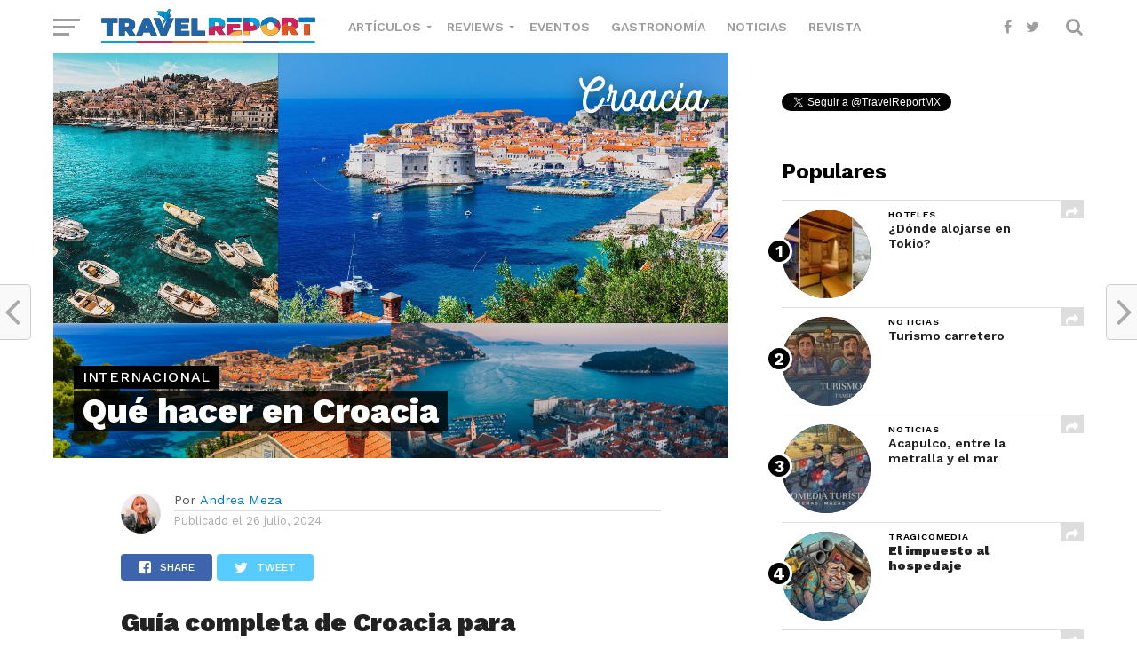

--- FILE ---
content_type: text/html; charset=UTF-8
request_url: https://www.travelreport.mx/internacional/que-hacer-en-croacia/
body_size: 29569
content:
<!DOCTYPE html>
<html lang="es-MX">
<head>
<meta charset="UTF-8" >
<meta name="viewport" id="viewport" content="width=device-width, initial-scale=1.0, maximum-scale=1.0, minimum-scale=1.0, user-scalable=no" />
<meta name="norton-safeweb-site-verification" content="nikw8jqbpyzm3mitihkufdwyln9j-m8rsn-om6c0mkp93-j789juzvpcszp6ndx12h6a8ckcnjjqiyn6j4tsytfv34pyd88hhjoli9pyyve3fyiwoavre11rsvu3-vz5" />
<link rel="icon" sizes="32x32" href="https://www.travelreport.mx/wp-content/uploads/32.png">
<link rel="icon" sizes="152x152" href="https://www.travelreport.mx/wp-content/uploads/152.png">
<link rel="icon" sizes="192x192" href="https://www.travelreport.mx/wp-content/uploads/192.png">
<link rel="apple-touch-icon" sizes="192x192" href="https://www.travelreport.mx/wp-content/uploads/192.png">
<link rel="apple-touch-icon-precomposed" sizes="512x512" href="https://www.travelreport.mx/wp-content/uploads/512.png">
<link rel="shortcut icon" href="https://www.travelreport.mx/wp-content/uploads/favicon.ico">
<link rel="icon" type="image/ico" href="https://www.travelreport.mx/wp-content/uploads/favicon.ico">
<link rel="pingback" href="https://www.travelreport.mx/xmlrpc.php" />
<meta property="og:image" content="https://www.travelreport.mx/wp-content/uploads/2024/07/que-hacer-en-croacia-1000x600.jpg" />
<meta name="twitter:image" content="https://www.travelreport.mx/wp-content/uploads/2024/07/que-hacer-en-croacia-1000x600.jpg" />
<meta property="og:url" content="https://www.travelreport.mx/internacional/que-hacer-en-croacia/" />
<meta property="og:type" content="article" />
<meta property="og:title" content="Qué hacer en Croacia"/>
<meta property="og:description" content="Guía completa de Croacia para primerizos: Explora qué hacer en Croacia, un destino lleno de encanto con impresionantes costas, ciudades históricas, parques nacionales y una rica cultura que te sorprenderá. Índice de capítulos 1. Bienvenidos a Croacia Croacia es un país de contrastes deslumbrantes, donde la historia antigua se encuentra con la modernidad vibrante. Desde [&hellip;]" />
<meta name="twitter:card" content="summary">
<meta name="twitter:url" content="https://www.travelreport.mx/internacional/que-hacer-en-croacia/">
<meta name="twitter:title" content="Qué hacer en Croacia">
<meta name="twitter:description" content="Guía completa de Croacia para primerizos: Explora qué hacer en Croacia, un destino lleno de encanto con impresionantes costas, ciudades históricas, parques nacionales y una rica cultura que te sorprenderá. Índice de capítulos 1. Bienvenidos a Croacia Croacia es un país de contrastes deslumbrantes, donde la historia antigua se encuentra con la modernidad vibrante. Desde [&hellip;]">
<meta property="og:site_name" content="sitio de viajes baratos económicos"/>
<meta property="fb:app_id" content="1566039966856152"/>
<meta name='robots' content='index, follow, max-image-preview:large, max-snippet:-1, max-video-preview:-1' />

	<!-- This site is optimized with the Yoast SEO Premium plugin v20.1 (Yoast SEO v20.1) - https://yoast.com/wordpress/plugins/seo/ -->
	<title>Qué hacer en Croacia - Travel Report</title>
	<meta name="description" content="Explora qué hacer en Croacia, un destino lleno de encanto con impresionantes costas, ciudades históricas y sus parques nacionales." />
	<link rel="canonical" href="https://www.travelreport.mx/internacional/que-hacer-en-croacia/" />
	<meta property="og:locale" content="es_MX" />
	<meta property="og:type" content="article" />
	<meta property="og:title" content="Qué hacer en Croacia" />
	<meta property="og:description" content="Explora qué hacer en Croacia, un destino lleno de encanto con impresionantes costas, ciudades históricas y sus parques nacionales." />
	<meta property="og:url" content="https://www.travelreport.mx/internacional/que-hacer-en-croacia/" />
	<meta property="og:site_name" content="Travel Report" />
	<meta property="article:publisher" content="https://www.facebook.com/travelreportoficial" />
	<meta property="article:published_time" content="2024-07-26T13:12:51+00:00" />
	<meta property="article:modified_time" content="2024-07-29T20:45:56+00:00" />
	<meta property="og:image" content="https://www.travelreport.mx/wp-content/uploads/2024/07/que-hacer-en-croacia.jpg" />
	<meta property="og:image:width" content="1500" />
	<meta property="og:image:height" content="900" />
	<meta property="og:image:type" content="image/jpeg" />
	<meta name="author" content="Andrea Meza" />
	<meta name="twitter:card" content="summary_large_image" />
	<meta name="twitter:creator" content="@TravelReportMX" />
	<meta name="twitter:site" content="@TravelReportMX" />
	<meta name="twitter:label1" content="Escrito por" />
	<meta name="twitter:data1" content="Andrea Meza" />
	<meta name="twitter:label2" content="Tiempo de lectura" />
	<meta name="twitter:data2" content="18 minutos" />
	<script type="application/ld+json" class="yoast-schema-graph">{"@context":"https://schema.org","@graph":[{"@type":"Article","@id":"https://www.travelreport.mx/internacional/que-hacer-en-croacia/#article","isPartOf":{"@id":"https://www.travelreport.mx/internacional/que-hacer-en-croacia/"},"author":{"name":"Andrea Meza","@id":"https://www.travelreport.mx/#/schema/person/4d6986f249d13e8eddfda2a2a02fe166"},"headline":"Qué hacer en Croacia","datePublished":"2024-07-26T13:12:51+00:00","dateModified":"2024-07-29T20:45:56+00:00","mainEntityOfPage":{"@id":"https://www.travelreport.mx/internacional/que-hacer-en-croacia/"},"wordCount":3405,"publisher":{"@id":"https://www.travelreport.mx/#organization"},"image":{"@id":"https://www.travelreport.mx/internacional/que-hacer-en-croacia/#primaryimage"},"thumbnailUrl":"https://www.travelreport.mx/wp-content/uploads/2024/07/que-hacer-en-croacia.jpg","keywords":["Featured","Qué hacer","Qué ver","Guía turística","Croacia"],"articleSection":["Internacional"],"inLanguage":"es-MX"},{"@type":"WebPage","@id":"https://www.travelreport.mx/internacional/que-hacer-en-croacia/","url":"https://www.travelreport.mx/internacional/que-hacer-en-croacia/","name":"Qué hacer en Croacia - Travel Report","isPartOf":{"@id":"https://www.travelreport.mx/#website"},"primaryImageOfPage":{"@id":"https://www.travelreport.mx/internacional/que-hacer-en-croacia/#primaryimage"},"image":{"@id":"https://www.travelreport.mx/internacional/que-hacer-en-croacia/#primaryimage"},"thumbnailUrl":"https://www.travelreport.mx/wp-content/uploads/2024/07/que-hacer-en-croacia.jpg","datePublished":"2024-07-26T13:12:51+00:00","dateModified":"2024-07-29T20:45:56+00:00","description":"Explora qué hacer en Croacia, un destino lleno de encanto con impresionantes costas, ciudades históricas y sus parques nacionales.","breadcrumb":{"@id":"https://www.travelreport.mx/internacional/que-hacer-en-croacia/#breadcrumb"},"inLanguage":"es-MX","potentialAction":[{"@type":"ReadAction","target":["https://www.travelreport.mx/internacional/que-hacer-en-croacia/"]}]},{"@type":"ImageObject","inLanguage":"es-MX","@id":"https://www.travelreport.mx/internacional/que-hacer-en-croacia/#primaryimage","url":"https://www.travelreport.mx/wp-content/uploads/2024/07/que-hacer-en-croacia.jpg","contentUrl":"https://www.travelreport.mx/wp-content/uploads/2024/07/que-hacer-en-croacia.jpg","width":1500,"height":900,"caption":"que hacer en croacia"},{"@type":"BreadcrumbList","@id":"https://www.travelreport.mx/internacional/que-hacer-en-croacia/#breadcrumb","itemListElement":[{"@type":"ListItem","position":1,"name":"Inicio","item":"https://www.travelreport.mx/"},{"@type":"ListItem","position":2,"name":"Qué hacer en Croacia"}]},{"@type":"WebSite","@id":"https://www.travelreport.mx/#website","url":"https://www.travelreport.mx/","name":"Travel Report","description":"sitio de viajes baratos económicos","publisher":{"@id":"https://www.travelreport.mx/#organization"},"potentialAction":[{"@type":"SearchAction","target":{"@type":"EntryPoint","urlTemplate":"https://www.travelreport.mx/?s={search_term_string}"},"query-input":"required name=search_term_string"}],"inLanguage":"es-MX"},{"@type":"Organization","@id":"https://www.travelreport.mx/#organization","name":"Travel Report","url":"https://www.travelreport.mx/","logo":{"@type":"ImageObject","inLanguage":"es-MX","@id":"https://www.travelreport.mx/#/schema/logo/image/","url":"https://www.travelreport.mx/wp-content/uploads/2018/06/logo_movil.png","contentUrl":"https://www.travelreport.mx/wp-content/uploads/2018/06/logo_movil.png","width":220,"height":22,"caption":"Travel Report"},"image":{"@id":"https://www.travelreport.mx/#/schema/logo/image/"},"sameAs":["https://www.facebook.com/travelreportoficial","https://twitter.com/TravelReportMX"]},{"@type":"Person","@id":"https://www.travelreport.mx/#/schema/person/4d6986f249d13e8eddfda2a2a02fe166","name":"Andrea Meza","image":{"@type":"ImageObject","inLanguage":"es-MX","@id":"https://www.travelreport.mx/#/schema/person/image/","url":"https://secure.gravatar.com/avatar/efb932d0581c1ed70c6de0bdf7fd9c88?s=96&d=mm&r=g","contentUrl":"https://secure.gravatar.com/avatar/efb932d0581c1ed70c6de0bdf7fd9c88?s=96&d=mm&r=g","caption":"Andrea Meza"},"url":"https://www.travelreport.mx/author/andrea-meza/"}]}</script>
	<!-- / Yoast SEO Premium plugin. -->


<link rel='dns-prefetch' href='//cdnjs.cloudflare.com' />
<link rel='dns-prefetch' href='//maxcdn.bootstrapcdn.com' />
<link rel='dns-prefetch' href='//fonts.googleapis.com' />
<link rel="alternate" type="application/rss+xml" title="Travel Report &raquo; Feed" href="https://www.travelreport.mx/feed/" />
<link rel="alternate" type="application/rss+xml" title="Travel Report &raquo; RSS de los comentarios" href="https://www.travelreport.mx/comments/feed/" />
<script type="text/javascript">
window._wpemojiSettings = {"baseUrl":"https:\/\/s.w.org\/images\/core\/emoji\/14.0.0\/72x72\/","ext":".png","svgUrl":"https:\/\/s.w.org\/images\/core\/emoji\/14.0.0\/svg\/","svgExt":".svg","source":{"concatemoji":"https:\/\/www.travelreport.mx\/wp-includes\/js\/wp-emoji-release.min.js?ver=6.1.1"}};
/*! This file is auto-generated */
!function(e,a,t){var n,r,o,i=a.createElement("canvas"),p=i.getContext&&i.getContext("2d");function s(e,t){var a=String.fromCharCode,e=(p.clearRect(0,0,i.width,i.height),p.fillText(a.apply(this,e),0,0),i.toDataURL());return p.clearRect(0,0,i.width,i.height),p.fillText(a.apply(this,t),0,0),e===i.toDataURL()}function c(e){var t=a.createElement("script");t.src=e,t.defer=t.type="text/javascript",a.getElementsByTagName("head")[0].appendChild(t)}for(o=Array("flag","emoji"),t.supports={everything:!0,everythingExceptFlag:!0},r=0;r<o.length;r++)t.supports[o[r]]=function(e){if(p&&p.fillText)switch(p.textBaseline="top",p.font="600 32px Arial",e){case"flag":return s([127987,65039,8205,9895,65039],[127987,65039,8203,9895,65039])?!1:!s([55356,56826,55356,56819],[55356,56826,8203,55356,56819])&&!s([55356,57332,56128,56423,56128,56418,56128,56421,56128,56430,56128,56423,56128,56447],[55356,57332,8203,56128,56423,8203,56128,56418,8203,56128,56421,8203,56128,56430,8203,56128,56423,8203,56128,56447]);case"emoji":return!s([129777,127995,8205,129778,127999],[129777,127995,8203,129778,127999])}return!1}(o[r]),t.supports.everything=t.supports.everything&&t.supports[o[r]],"flag"!==o[r]&&(t.supports.everythingExceptFlag=t.supports.everythingExceptFlag&&t.supports[o[r]]);t.supports.everythingExceptFlag=t.supports.everythingExceptFlag&&!t.supports.flag,t.DOMReady=!1,t.readyCallback=function(){t.DOMReady=!0},t.supports.everything||(n=function(){t.readyCallback()},a.addEventListener?(a.addEventListener("DOMContentLoaded",n,!1),e.addEventListener("load",n,!1)):(e.attachEvent("onload",n),a.attachEvent("onreadystatechange",function(){"complete"===a.readyState&&t.readyCallback()})),(e=t.source||{}).concatemoji?c(e.concatemoji):e.wpemoji&&e.twemoji&&(c(e.twemoji),c(e.wpemoji)))}(window,document,window._wpemojiSettings);
</script>
<style type="text/css">
img.wp-smiley,
img.emoji {
	display: inline !important;
	border: none !important;
	box-shadow: none !important;
	height: 1em !important;
	width: 1em !important;
	margin: 0 0.07em !important;
	vertical-align: -0.1em !important;
	background: none !important;
	padding: 0 !important;
}
</style>
	<style type="text/css">.pt_splitter {
	display: block;
}</style><link rel='stylesheet' id='wp-block-library-css' href='https://www.travelreport.mx/wp-includes/css/dist/block-library/style.min.css?ver=6.1.1' type='text/css' media='all' />
<link rel='stylesheet' id='classic-theme-styles-css' href='https://www.travelreport.mx/wp-includes/css/classic-themes.min.css?ver=1' type='text/css' media='all' />
<style id='global-styles-inline-css' type='text/css'>
body{--wp--preset--color--black: #000000;--wp--preset--color--cyan-bluish-gray: #abb8c3;--wp--preset--color--white: #ffffff;--wp--preset--color--pale-pink: #f78da7;--wp--preset--color--vivid-red: #cf2e2e;--wp--preset--color--luminous-vivid-orange: #ff6900;--wp--preset--color--luminous-vivid-amber: #fcb900;--wp--preset--color--light-green-cyan: #7bdcb5;--wp--preset--color--vivid-green-cyan: #00d084;--wp--preset--color--pale-cyan-blue: #8ed1fc;--wp--preset--color--vivid-cyan-blue: #0693e3;--wp--preset--color--vivid-purple: #9b51e0;--wp--preset--gradient--vivid-cyan-blue-to-vivid-purple: linear-gradient(135deg,rgba(6,147,227,1) 0%,rgb(155,81,224) 100%);--wp--preset--gradient--light-green-cyan-to-vivid-green-cyan: linear-gradient(135deg,rgb(122,220,180) 0%,rgb(0,208,130) 100%);--wp--preset--gradient--luminous-vivid-amber-to-luminous-vivid-orange: linear-gradient(135deg,rgba(252,185,0,1) 0%,rgba(255,105,0,1) 100%);--wp--preset--gradient--luminous-vivid-orange-to-vivid-red: linear-gradient(135deg,rgba(255,105,0,1) 0%,rgb(207,46,46) 100%);--wp--preset--gradient--very-light-gray-to-cyan-bluish-gray: linear-gradient(135deg,rgb(238,238,238) 0%,rgb(169,184,195) 100%);--wp--preset--gradient--cool-to-warm-spectrum: linear-gradient(135deg,rgb(74,234,220) 0%,rgb(151,120,209) 20%,rgb(207,42,186) 40%,rgb(238,44,130) 60%,rgb(251,105,98) 80%,rgb(254,248,76) 100%);--wp--preset--gradient--blush-light-purple: linear-gradient(135deg,rgb(255,206,236) 0%,rgb(152,150,240) 100%);--wp--preset--gradient--blush-bordeaux: linear-gradient(135deg,rgb(254,205,165) 0%,rgb(254,45,45) 50%,rgb(107,0,62) 100%);--wp--preset--gradient--luminous-dusk: linear-gradient(135deg,rgb(255,203,112) 0%,rgb(199,81,192) 50%,rgb(65,88,208) 100%);--wp--preset--gradient--pale-ocean: linear-gradient(135deg,rgb(255,245,203) 0%,rgb(182,227,212) 50%,rgb(51,167,181) 100%);--wp--preset--gradient--electric-grass: linear-gradient(135deg,rgb(202,248,128) 0%,rgb(113,206,126) 100%);--wp--preset--gradient--midnight: linear-gradient(135deg,rgb(2,3,129) 0%,rgb(40,116,252) 100%);--wp--preset--duotone--dark-grayscale: url('#wp-duotone-dark-grayscale');--wp--preset--duotone--grayscale: url('#wp-duotone-grayscale');--wp--preset--duotone--purple-yellow: url('#wp-duotone-purple-yellow');--wp--preset--duotone--blue-red: url('#wp-duotone-blue-red');--wp--preset--duotone--midnight: url('#wp-duotone-midnight');--wp--preset--duotone--magenta-yellow: url('#wp-duotone-magenta-yellow');--wp--preset--duotone--purple-green: url('#wp-duotone-purple-green');--wp--preset--duotone--blue-orange: url('#wp-duotone-blue-orange');--wp--preset--font-size--small: 13px;--wp--preset--font-size--medium: 20px;--wp--preset--font-size--large: 36px;--wp--preset--font-size--x-large: 42px;--wp--preset--spacing--20: 0.44rem;--wp--preset--spacing--30: 0.67rem;--wp--preset--spacing--40: 1rem;--wp--preset--spacing--50: 1.5rem;--wp--preset--spacing--60: 2.25rem;--wp--preset--spacing--70: 3.38rem;--wp--preset--spacing--80: 5.06rem;}:where(.is-layout-flex){gap: 0.5em;}body .is-layout-flow > .alignleft{float: left;margin-inline-start: 0;margin-inline-end: 2em;}body .is-layout-flow > .alignright{float: right;margin-inline-start: 2em;margin-inline-end: 0;}body .is-layout-flow > .aligncenter{margin-left: auto !important;margin-right: auto !important;}body .is-layout-constrained > .alignleft{float: left;margin-inline-start: 0;margin-inline-end: 2em;}body .is-layout-constrained > .alignright{float: right;margin-inline-start: 2em;margin-inline-end: 0;}body .is-layout-constrained > .aligncenter{margin-left: auto !important;margin-right: auto !important;}body .is-layout-constrained > :where(:not(.alignleft):not(.alignright):not(.alignfull)){max-width: var(--wp--style--global--content-size);margin-left: auto !important;margin-right: auto !important;}body .is-layout-constrained > .alignwide{max-width: var(--wp--style--global--wide-size);}body .is-layout-flex{display: flex;}body .is-layout-flex{flex-wrap: wrap;align-items: center;}body .is-layout-flex > *{margin: 0;}:where(.wp-block-columns.is-layout-flex){gap: 2em;}.has-black-color{color: var(--wp--preset--color--black) !important;}.has-cyan-bluish-gray-color{color: var(--wp--preset--color--cyan-bluish-gray) !important;}.has-white-color{color: var(--wp--preset--color--white) !important;}.has-pale-pink-color{color: var(--wp--preset--color--pale-pink) !important;}.has-vivid-red-color{color: var(--wp--preset--color--vivid-red) !important;}.has-luminous-vivid-orange-color{color: var(--wp--preset--color--luminous-vivid-orange) !important;}.has-luminous-vivid-amber-color{color: var(--wp--preset--color--luminous-vivid-amber) !important;}.has-light-green-cyan-color{color: var(--wp--preset--color--light-green-cyan) !important;}.has-vivid-green-cyan-color{color: var(--wp--preset--color--vivid-green-cyan) !important;}.has-pale-cyan-blue-color{color: var(--wp--preset--color--pale-cyan-blue) !important;}.has-vivid-cyan-blue-color{color: var(--wp--preset--color--vivid-cyan-blue) !important;}.has-vivid-purple-color{color: var(--wp--preset--color--vivid-purple) !important;}.has-black-background-color{background-color: var(--wp--preset--color--black) !important;}.has-cyan-bluish-gray-background-color{background-color: var(--wp--preset--color--cyan-bluish-gray) !important;}.has-white-background-color{background-color: var(--wp--preset--color--white) !important;}.has-pale-pink-background-color{background-color: var(--wp--preset--color--pale-pink) !important;}.has-vivid-red-background-color{background-color: var(--wp--preset--color--vivid-red) !important;}.has-luminous-vivid-orange-background-color{background-color: var(--wp--preset--color--luminous-vivid-orange) !important;}.has-luminous-vivid-amber-background-color{background-color: var(--wp--preset--color--luminous-vivid-amber) !important;}.has-light-green-cyan-background-color{background-color: var(--wp--preset--color--light-green-cyan) !important;}.has-vivid-green-cyan-background-color{background-color: var(--wp--preset--color--vivid-green-cyan) !important;}.has-pale-cyan-blue-background-color{background-color: var(--wp--preset--color--pale-cyan-blue) !important;}.has-vivid-cyan-blue-background-color{background-color: var(--wp--preset--color--vivid-cyan-blue) !important;}.has-vivid-purple-background-color{background-color: var(--wp--preset--color--vivid-purple) !important;}.has-black-border-color{border-color: var(--wp--preset--color--black) !important;}.has-cyan-bluish-gray-border-color{border-color: var(--wp--preset--color--cyan-bluish-gray) !important;}.has-white-border-color{border-color: var(--wp--preset--color--white) !important;}.has-pale-pink-border-color{border-color: var(--wp--preset--color--pale-pink) !important;}.has-vivid-red-border-color{border-color: var(--wp--preset--color--vivid-red) !important;}.has-luminous-vivid-orange-border-color{border-color: var(--wp--preset--color--luminous-vivid-orange) !important;}.has-luminous-vivid-amber-border-color{border-color: var(--wp--preset--color--luminous-vivid-amber) !important;}.has-light-green-cyan-border-color{border-color: var(--wp--preset--color--light-green-cyan) !important;}.has-vivid-green-cyan-border-color{border-color: var(--wp--preset--color--vivid-green-cyan) !important;}.has-pale-cyan-blue-border-color{border-color: var(--wp--preset--color--pale-cyan-blue) !important;}.has-vivid-cyan-blue-border-color{border-color: var(--wp--preset--color--vivid-cyan-blue) !important;}.has-vivid-purple-border-color{border-color: var(--wp--preset--color--vivid-purple) !important;}.has-vivid-cyan-blue-to-vivid-purple-gradient-background{background: var(--wp--preset--gradient--vivid-cyan-blue-to-vivid-purple) !important;}.has-light-green-cyan-to-vivid-green-cyan-gradient-background{background: var(--wp--preset--gradient--light-green-cyan-to-vivid-green-cyan) !important;}.has-luminous-vivid-amber-to-luminous-vivid-orange-gradient-background{background: var(--wp--preset--gradient--luminous-vivid-amber-to-luminous-vivid-orange) !important;}.has-luminous-vivid-orange-to-vivid-red-gradient-background{background: var(--wp--preset--gradient--luminous-vivid-orange-to-vivid-red) !important;}.has-very-light-gray-to-cyan-bluish-gray-gradient-background{background: var(--wp--preset--gradient--very-light-gray-to-cyan-bluish-gray) !important;}.has-cool-to-warm-spectrum-gradient-background{background: var(--wp--preset--gradient--cool-to-warm-spectrum) !important;}.has-blush-light-purple-gradient-background{background: var(--wp--preset--gradient--blush-light-purple) !important;}.has-blush-bordeaux-gradient-background{background: var(--wp--preset--gradient--blush-bordeaux) !important;}.has-luminous-dusk-gradient-background{background: var(--wp--preset--gradient--luminous-dusk) !important;}.has-pale-ocean-gradient-background{background: var(--wp--preset--gradient--pale-ocean) !important;}.has-electric-grass-gradient-background{background: var(--wp--preset--gradient--electric-grass) !important;}.has-midnight-gradient-background{background: var(--wp--preset--gradient--midnight) !important;}.has-small-font-size{font-size: var(--wp--preset--font-size--small) !important;}.has-medium-font-size{font-size: var(--wp--preset--font-size--medium) !important;}.has-large-font-size{font-size: var(--wp--preset--font-size--large) !important;}.has-x-large-font-size{font-size: var(--wp--preset--font-size--x-large) !important;}
.wp-block-navigation a:where(:not(.wp-element-button)){color: inherit;}
:where(.wp-block-columns.is-layout-flex){gap: 2em;}
.wp-block-pullquote{font-size: 1.5em;line-height: 1.6;}
</style>
<link rel='stylesheet' id='mvp-custom-style-css' href='https://www.travelreport.mx/wp-content/themes/click-mag/style.css?ver=5.8.1' type='text/css' media='all' />
<style id='mvp-custom-style-inline-css' type='text/css'>


#mvp-wallpaper {
	background: url() no-repeat 50% 0;
	}

a,
a:visited,
.post-info-name a,
.woocommerce .woocommerce-breadcrumb a {
	color: #0077ee;
	}

a:hover,
nav.mvp-fly-nav-menu ul li a:hover,
.mvp-feat1-story-text h2:hover,
.mvp-feat2-sub-text h2:hover,
.mvp-feat3-text h2:hover,
.mvp-main-blog-text h2:hover,
.mvp-trend-widget-text h2:hover,
.mvp-related-text a:hover,
ul.mvp-post-soc-list li.mvp-post-soc-comm:hover,
span.mvp-author-box-soc:hover,
.woocommerce .woocommerce-breadcrumb a:hover,
h3.mvp-authors-list-head a:hover,
.mvp-authors-widget-wrap span.mvp-main-blog-cat:hover,
.mvp-wide-widget-text h2:hover,
.mvp-side-widget a:hover,
.mvp-blog-col-text h2:hover,
#mvp-nav-menu ul li ul.mvp-mega-list li a:hover {
	color: #054f87 !important;
	}

.mvp-fly-top:hover,
span.mvp-feat1-main-cat,
span.mvp-feat2-sub-cat,
span.mvp-feat3-cat,
span.mvp-blog-col-cat,
span.mvp-feat2-main-cat,
.mvp-trend-widget-img:after,
.mvp-feat-vid-but,
.mvp-feat-gal-but,
span.mvp-post-cat,
.mvp-prev-next-text a,
.mvp-prev-next-text a:visited,
.mvp-prev-next-text a:hover,
#mvp-comments-button a,
#mvp-comments-button span.mvp-comment-but-text,
a.mvp-inf-more-but:hover,
.mvp-side-widget .mvp-tag-cloud a:hover,
span.mvp-ad-rel-but {
	background: #000000;
	}

.mvp-fly-top:hover {
	border: 1px solid #000000;
	}

h4.mvp-post-header {
	border-top: 1px solid #000000;
	}

.woocommerce .widget_price_filter .ui-slider .ui-slider-range,
.woocommerce .widget_price_filter .ui-slider .ui-slider-handle,
.woocommerce span.onsale,
.woocommerce #respond input#submit.alt,
.woocommerce a.button.alt,
.woocommerce button.button.alt,
.woocommerce input.button.alt,
.woocommerce #respond input#submit.alt:hover,
.woocommerce a.button.alt:hover,
.woocommerce button.button.alt:hover,
.woocommerce input.button.alt:hover {
	background-color: #000000;
	}

nav.mvp-fly-nav-menu ul li.menu-item-has-children:after,
span.mvp-blog-cat,
span.mvp-main-blog-cat,
h4.mvp-side-widget-head,
h4.mvp-post-bot-head,
#mvp-comments-button span.mvp-comment-but-text,
span.mvp-post-header,
.woocommerce .star-rating span:before,
span.mvp-related-head {
	color: #000000;
	}

#mvp-nav-wrap,
.mvp-main-nav-cont {
	background: #ffffff;
	}

#mvp-nav-menu ul li a,
span.mvp-nav-search-but,
span.mvp-nav-soc-but {
	color: #9e9e9e;
	}

.mvp-fly-but-wrap span,
.mvp-search-but-wrap span {
	background: #9e9e9e;
	}

#mvp-nav-menu ul li.menu-item-has-children ul.sub-menu li a:after,
#mvp-nav-menu ul li.menu-item-has-children ul.sub-menu li ul.sub-menu li a:after,
#mvp-nav-menu ul li.menu-item-has-children ul.sub-menu li ul.sub-menu li ul.sub-menu li a:after,
#mvp-nav-menu ul li.menu-item-has-children ul.mvp-mega-list li a:after,
#mvp-nav-menu ul li.menu-item-has-children a:after {
	border-color: #9e9e9e transparent transparent transparent;
	}

#mvp-nav-menu ul li:hover a,
span.mvp-nav-search-but:hover,
span.mvp-nav-soc-but:hover {
	color: #054f87 !important;
	}

#mvp-nav-menu ul li.menu-item-has-children:hover a:after {
	border-color: #054f87 transparent transparent transparent !important;
	}

.mvp-feat1-story-text h2,
.mvp-feat2-sub-text h2,
.mvp-feat1-trend-text h2,
.mvp-feat3-text h2,
.mvp-blog-col-text h2,
.mvp-main-blog-text h2,
.mvp-trend-widget-text h2,
.mvp-wide-widget-text h2,
.mvp-related-text a {
	color: #222222;
	}

#mvp-content-main,
.rwp-summary,
.rwp-u-review__comment {
	font-family: 'Merriweather', serif;
	}

#mvp-nav-menu ul li a,
nav.mvp-fly-nav-menu ul li a,
#mvp-foot-nav ul.menu li a {
	font-family: 'Work Sans', sans-serif;
	}

.mvp-feat2-main-title h2,
h1.mvp-post-title,
#mvp-nav-soc-title h4 {
	font-family: 'Work Sans', sans-serif;
	}

.mvp-feat1-story-text h2,
.mvp-feat2-sub-text h2,
.mvp-feat1-trend-text h2,
.mvp-feat3-text h2,
.mvp-blog-col-text h2,
.mvp-main-blog-text h2,
.mvp-trend-widget-text h2,
.mvp-wide-widget-text h2,
.mvp-related-text a,
.mvp-prev-next-text a,
.mvp-prev-next-text a:visited,
.mvp-prev-next-text a:hover,
#mvp-404 h1,
h1.mvp-author-top-head,
#mvp-nav-menu ul li ul.mvp-mega-list li a,
#mvp-content-main blockquote p,
#woo-content h1.page-title,
.woocommerce div.product .product_title,
.woocommerce ul.products li.product h3,
.mvp-authors-list-posts a,
.mvp-side-widget a {
	font-family: 'Work Sans', sans-serif;
	}

span.mvp-feat1-main-cat,
span.mvp-feat2-sub-cat,
span.mvp-blog-col-cat,
span.mvp-blog-cat,
h4.mvp-main-blog-head,
h1.mvp-main-blog-head,
span.mvp-main-blog-cat,
h4.mvp-side-widget-head,
span.mvp-post-cat,
h4.mvp-post-bot-head,
span.mvp-post-header,
h1.mvp-arch-head,
h4.mvp-arch-head,
.woocommerce ul.product_list_widget span.product-title,
.woocommerce ul.product_list_widget li a,
.woocommerce #reviews #comments ol.commentlist li .comment-text p.meta,
.woocommerce .related h2,
.woocommerce div.product .woocommerce-tabs .panel h2,
.woocommerce div.product .product_title,
#mvp-content-main h1,
#mvp-content-main h2,
#mvp-content-main h3,
#mvp-content-main h4,
#mvp-content-main h5,
#mvp-content-main h6,
#woo-content h1.page-title,
.woocommerce .woocommerce-breadcrumb,
h3.mvp-authors-list-head a,
span.mvp-authors-list-post-head {
	font-family: 'Work Sans', sans-serif;
	}

		

	.mvp-ad-rel-out,
	.mvp-ad-rel-in {
		margin-left: 0;
		}
		

	@media screen and (max-width: 479px) {
		.single #mvp-ad-rel-top {
			display: block;
			}
		.single #mvp-content-main {
			max-height: 400px;
			}
		.single #mvp-ad-rel-wrap {
			margin-top: -114px;
			}
		}
		

	.mvp-nav-links {
		display: none;
		}
		

 	.centerr{
	text-align: center;
}
		
</style>
<link rel='stylesheet' id='fontawesome-child-css' href='https://www.travelreport.mx/wp-content/themes/click-mag-child/font-awesome/css/font-awesome.css?ver=6.1.1' type='text/css' media='all' />
<link rel='stylesheet' id='owl-style-css' href='https://www.travelreport.mx/wp-content/themes/click-mag/css/owl.carousel.css?ver=2.2.1' type='text/css' media='all' />
<link rel='stylesheet' id='owl-theme-css' href='https://www.travelreport.mx/wp-content/themes/click-mag/css/owl.theme.default.css?ver=2.2.1' type='text/css' media='all' />
<link rel='stylesheet' id='lightslider-theme-css' href='https://www.travelreport.mx/wp-content/themes/click-mag-child/css/lightslider.min.css?ver=1.2.7' type='text/css' media='all' />
<link rel='stylesheet' id='mvp-custom-child-style-css' href='https://www.travelreport.mx/wp-content/themes/click-mag-child/style.css?ver=6.5.5' type='text/css' media='all' />
<link rel='stylesheet' id='mytheme-bootstrap-css' href='https://maxcdn.bootstrapcdn.com/bootstrap/4.0.0-alpha.6/css/bootstrap.min.css?ver=6.1.1' type='text/css' media='all' />
<link rel='stylesheet' id='mvp-reset-css' href='https://www.travelreport.mx/wp-content/themes/click-mag/css/reset.css?ver=6.1.1' type='text/css' media='all' />
<link rel='stylesheet' id='fontawesome-css' href='https://www.travelreport.mx/wp-content/themes/click-mag-child/font-awesome/css/font-awesome.css?ver=6.1.1' type='text/css' media='all' />
<link crossorigin="anonymous" rel='stylesheet' id='mvp-fonts-css' href='//fonts.googleapis.com/css?family=Oswald%3A300%2C400%2C700%7CMerriweather%3A300%2C400%2C700%2C900%7CQuicksand%3A400%7CLato%3A300%2C400%2C700%7CPassion+One%3A400%2C700%7CWork+Sans%3A200%2C300%2C400%2C500%2C600%2C700%2C800%2C900%7CMontserrat%3A400%2C700%7COpen+Sans+Condensed%3A300%2C700%7COpen+Sans%3A400%2C700%2C800%7CWork+Sans%3A100%2C200%2C300%2C400%2C500%2C600%2C700%2C800%2C900%7CWork+Sans%3A100%2C200%2C300%2C400%2C500%2C600%2C700%2C800%2C900%7CWork+Sans%3A100%2C200%2C300%2C400%2C500%2C600%2C700%2C800%2C900%7CMerriweather%3A100%2C200%2C300%2C400%2C500%2C600%2C700%2C800%2C900%7CWork+Sans%3A100%2C200%2C300%2C400%2C500%2C600%2C700%2C800%2C900&#038;subset=latin%2Clatin-ext%2Ccyrillic%2Ccyrillic-ext%2Cgreek-ext%2Cgreek%2Cvietnamese&#038;ver=1.0.0' type='text/css' media='all' />
<link rel='stylesheet' id='mvp-media-queries-css' href='https://www.travelreport.mx/wp-content/themes/click-mag/css/media-queries.css?ver=5.8.1' type='text/css' media='all' />
<script type='text/javascript' src='https://www.travelreport.mx/wp-includes/js/jquery/jquery.min.js?ver=3.6.1' id='jquery-core-js'></script>
<script type='text/javascript' src='https://www.travelreport.mx/wp-includes/js/jquery/jquery-migrate.min.js?ver=3.3.2' id='jquery-migrate-js'></script>
<script type='text/javascript' src='https://cdnjs.cloudflare.com/ajax/libs/tether/1.4.0/js/tether.min.js?ver=6.1.1' id='mytheme-bootstrap-tether-js'></script>
<script type='text/javascript' src='https://maxcdn.bootstrapcdn.com/bootstrap/4.0.0-alpha.6/js/bootstrap.min.js?ver=6.1.1' id='mytheme-bootstrapjs-js'></script>
<link rel="https://api.w.org/" href="https://www.travelreport.mx/wp-json/" /><link rel="alternate" type="application/json" href="https://www.travelreport.mx/wp-json/wp/v2/posts/90472" /><link rel="EditURI" type="application/rsd+xml" title="RSD" href="https://www.travelreport.mx/xmlrpc.php?rsd" />
<link rel="wlwmanifest" type="application/wlwmanifest+xml" href="https://www.travelreport.mx/wp-includes/wlwmanifest.xml" />
<meta name="generator" content="WordPress 6.1.1" />
<link rel='shortlink' href='https://www.travelreport.mx/?p=90472' />
<link rel="alternate" type="application/json+oembed" href="https://www.travelreport.mx/wp-json/oembed/1.0/embed?url=https%3A%2F%2Fwww.travelreport.mx%2Finternacional%2Fque-hacer-en-croacia%2F" />
<link rel="alternate" type="text/xml+oembed" href="https://www.travelreport.mx/wp-json/oembed/1.0/embed?url=https%3A%2F%2Fwww.travelreport.mx%2Finternacional%2Fque-hacer-en-croacia%2F&#038;format=xml" />
<link rel="amphtml" href="https://www.travelreport.mx/internacional/que-hacer-en-croacia/amp/"><link rel="icon" href="https://www.travelreport.mx/wp-content/uploads/2023/06/cropped-icon-travel-report-2023-32x32.png" sizes="32x32" />
<link rel="icon" href="https://www.travelreport.mx/wp-content/uploads/2023/06/cropped-icon-travel-report-2023-192x192.png" sizes="192x192" />
<link rel="apple-touch-icon" href="https://www.travelreport.mx/wp-content/uploads/2023/06/cropped-icon-travel-report-2023-180x180.png" />
<meta name="msapplication-TileImage" content="https://www.travelreport.mx/wp-content/uploads/2023/06/cropped-icon-travel-report-2023-270x270.png" />
<!-- Global site tag (gtag.js) - Google Analytics 4 -->
<script async src="https://www.googletagmanager.com/gtag/js?id=G-PXXVE32SPQ"></script>
<script>
  window.dataLayer = window.dataLayer || [];
  function gtag(){dataLayer.push(arguments);}
  gtag('js', new Date());

  gtag('config', 'G-PXXVE32SPQ');
</script>
<script async src="//pagead2.googlesyndication.com/pagead/js/adsbygoogle.js"></script>
<script>
  (adsbygoogle = window.adsbygoogle || []).push({
    google_ad_client: "ca-pub-3311948033337396",
    enable_page_level_ads: true
  });
</script>
<script type="text/javascript">
	var suscribe = 0;
	var miplayer = 0;
	var idplayer = "";
	var color_titulo_player = "";
	var bkg_fondo_contenedor = "";
	var img_fondo_player = "";
	var play_player = false;
</script>
<script>
	</script>
</head>
<body class="post-template-default single single-post postid-90472 single-format-standard wp-embed-responsive">
<section id="tvr_billboard_home_desktop" class="widget_text widget_custom_html" style="display:none;text-align: center;">
</section>
<!--script sdk-->
<script>
  window.fbAsyncInit = function() {
    FB.init({
      appId      : '1034205770080925',
      xfbml      : true,
      version    : 'v3.1'
    });
    FB.AppEvents.logPageView();
  };

  (function(d, s, id){
     var js, fjs = d.getElementsByTagName(s)[0];
     if (d.getElementById(id)) {return;}
     js = d.createElement(s); js.id = id;
     js.src = "https://connect.facebook.net/en_US/sdk.js";
     fjs.parentNode.insertBefore(js, fjs);
   }(document, 'script', 'facebook-jssdk'));
</script>
<!--end script sdk-->
	<div id="mvp-fly-wrap">
	<div id="mvp-fly-menu-top" class="left relative">
		<div class="mvp-fly-top-out left relative">
			<div class="mvp-fly-top-in">
				<div id="mvp-fly-logo" class="left relative">
											<a href="https://www.travelreport.mx/"><img src="https://www.travelreport.mx/wp-content/uploads/2023/06/logo-travel-report-2023-250-60.png" alt="Travel Report" data-rjs="2" /></a>
									</div><!--mvp-fly-logo-->
			</div><!--mvp-fly-top-in-->
			<div class="mvp-fly-but-wrap mvp-fly-but-menu mvp-fly-but-click">
				<span></span>
				<span></span>
				<span></span>
				<span></span>
			</div><!--mvp-fly-but-wrap-->
		</div><!--mvp-fly-top-out-->
	</div><!--mvp-fly-menu-top-->
	<div id="mvp-fly-menu-wrap">
		<nav class="mvp-fly-nav-menu left relative">
			<div class="menu-main-menu-container"><ul id="menu-main-menu" class="menu"><li id="menu-item-62274" class="menu-item menu-item-type-custom menu-item-object-custom menu-item-has-children menu-item-62274"><a href="#">Artículos</a>
<ul class="sub-menu">
	<li id="menu-item-62290" class="menu-item menu-item-type-custom menu-item-object-custom menu-item-has-children menu-item-62290"><a href="#">Destinos</a>
	<ul class="sub-menu">
		<li id="menu-item-62291" class="menu-item menu-item-type-taxonomy menu-item-object-category menu-item-has-children menu-item-62291"><a href="https://www.travelreport.mx/mexico/">México</a>
		<ul class="sub-menu">
			<li id="menu-item-62295" class="menu-item menu-item-type-taxonomy menu-item-object-category menu-item-62295"><a href="https://www.travelreport.mx/guanajuato/">Guanajuato</a></li>
		</ul>
</li>
		<li id="menu-item-62322" class="menu-item menu-item-type-taxonomy menu-item-object-category current-post-ancestor current-menu-parent current-post-parent menu-item-has-children menu-item-62322"><a href="https://www.travelreport.mx/internacional/">Internacional</a>
		<ul class="sub-menu">
			<li id="menu-item-62292" class="menu-item menu-item-type-taxonomy menu-item-object-category menu-item-62292"><a href="https://www.travelreport.mx/usa/">USA</a></li>
			<li id="menu-item-62293" class="menu-item menu-item-type-taxonomy menu-item-object-category menu-item-62293"><a href="https://www.travelreport.mx/canada/">Canadá</a></li>
			<li id="menu-item-62294" class="menu-item menu-item-type-taxonomy menu-item-object-category menu-item-62294"><a href="https://www.travelreport.mx/espana/">España</a></li>
		</ul>
</li>
	</ul>
</li>
	<li id="menu-item-62287" class="menu-item menu-item-type-taxonomy menu-item-object-category menu-item-62287"><a href="https://www.travelreport.mx/top-10/">Top Ten</a></li>
	<li id="menu-item-62275" class="menu-item menu-item-type-taxonomy menu-item-object-category menu-item-62275"><a href="https://www.travelreport.mx/que-hacer-ver/">Qué hacer en</a></li>
	<li id="menu-item-62276" class="menu-item menu-item-type-taxonomy menu-item-object-category menu-item-62276"><a href="https://www.travelreport.mx/48-horas/">48 horas en</a></li>
	<li id="menu-item-62288" class="menu-item menu-item-type-taxonomy menu-item-object-category menu-item-62288"><a href="https://www.travelreport.mx/tips/">Tips de viaje</a></li>
	<li id="menu-item-62321" class="menu-item menu-item-type-taxonomy menu-item-object-category menu-item-62321"><a href="https://www.travelreport.mx/viajar-con-ninos/">Kids &#038; teens</a></li>
	<li id="menu-item-68757" class="menu-item menu-item-type-taxonomy menu-item-object-category menu-item-68757"><a href="https://www.travelreport.mx/aerolineas/">Aerolíneas</a></li>
	<li id="menu-item-62277" class="menu-item menu-item-type-taxonomy menu-item-object-category menu-item-62277"><a href="https://www.travelreport.mx/cruceros/">Cruceros</a></li>
	<li id="menu-item-62278" class="menu-item menu-item-type-taxonomy menu-item-object-category menu-item-62278"><a href="https://www.travelreport.mx/preguntas/">Q&#038;A</a></li>
	<li id="menu-item-62279" class="menu-item menu-item-type-taxonomy menu-item-object-category menu-item-62279"><a href="https://www.travelreport.mx/hoteles/">Hospedaje</a></li>
	<li id="menu-item-62363" class="menu-item menu-item-type-taxonomy menu-item-object-category menu-item-62363"><a href="https://www.travelreport.mx/rutas-tours/">Rutas y tours</a></li>
	<li id="menu-item-62280" class="menu-item menu-item-type-taxonomy menu-item-object-category menu-item-62280"><a href="https://www.travelreport.mx/viajes-lujo/">Luxury travel</a></li>
	<li id="menu-item-62550" class="menu-item menu-item-type-taxonomy menu-item-object-category menu-item-62550"><a href="https://www.travelreport.mx/guia/">Viajero experto</a></li>
</ul>
</li>
<li id="menu-item-62282" class="menu-item menu-item-type-custom menu-item-object-custom menu-item-has-children menu-item-62282"><a href="#">Reviews</a>
<ul class="sub-menu">
	<li id="menu-item-62302" class="menu-item menu-item-type-taxonomy menu-item-object-category menu-item-62302"><a href="https://www.travelreport.mx/reviews-hoteles/">Hoteles</a></li>
	<li id="menu-item-62300" class="menu-item menu-item-type-taxonomy menu-item-object-category menu-item-62300"><a href="https://www.travelreport.mx/reviews-bares-restaurantes/">Bares y Restaurantes</a></li>
	<li id="menu-item-62301" class="menu-item menu-item-type-taxonomy menu-item-object-category menu-item-62301"><a href="https://www.travelreport.mx/reviews-cruceros/">Cruceros</a></li>
	<li id="menu-item-62298" class="menu-item menu-item-type-taxonomy menu-item-object-category menu-item-62298"><a href="https://www.travelreport.mx/reviews-apps/">Apps</a></li>
	<li id="menu-item-62364" class="menu-item menu-item-type-taxonomy menu-item-object-category menu-item-62364"><a href="https://www.travelreport.mx/reviews-rutas-tours/">Rutas y tours</a></li>
	<li id="menu-item-62303" class="menu-item menu-item-type-taxonomy menu-item-object-category menu-item-62303"><a href="https://www.travelreport.mx/reviews-productos/">Productos</a></li>
	<li id="menu-item-62299" class="menu-item menu-item-type-taxonomy menu-item-object-category menu-item-62299"><a href="https://www.travelreport.mx/reviews-atracciones/">Atracciones</a></li>
</ul>
</li>
<li id="menu-item-62283" class="menu-item menu-item-type-custom menu-item-object-custom menu-item-62283"><a href="https://www.travelreport.mx/festivales-eventos/">Eventos</a></li>
<li id="menu-item-62297" class="menu-item menu-item-type-taxonomy menu-item-object-category menu-item-62297"><a href="https://www.travelreport.mx/gastronomia/">Gastronomía</a></li>
<li id="menu-item-62352" class="menu-item menu-item-type-taxonomy menu-item-object-category menu-item-62352"><a href="https://www.travelreport.mx/noticias/">Noticias</a></li>
<li id="menu-item-72579" class="menu-item menu-item-type-custom menu-item-object-custom menu-item-72579"><a target="_blank" rel="noopener" href="https://issuu.com/travelreportmx">Revista</a></li>
</ul></div>		</nav>
	</div><!--mvp-fly-menu-wrap-->
	<div id="mvp-fly-soc-wrap">
		<span class="mvp-fly-soc-head">Conéctate con nosotros</span>
		<ul class="mvp-fly-soc-list left relative">
							<li><a href="https://www.facebook.com/travelreportoficial" target="_blank" class="fa fa-facebook-official fa-2"></a></li>
										<li><a href="https://twitter.com/TravelReportMX" target="_blank" class="fa fa-twitter fa-2"></a></li>
													<li><a href="https://www.instagram.com/travelreportmx" target="_blank" class="fa fa-instagram fa-2"></a></li>
										<li><a href="https://www.youtube.com/user/travelreportmx" target="_blank" class="fa fa-youtube-play fa-2"></a></li>
											</ul>
	</div><!--mvp-fly-soc-wrap-->
</div><!--mvp-fly-wrap-->		<div id="mvp-site" class="left relative">
						<header id="mvp-head-wrap" class="left relative">
			<div id="mvp-head-top" class="left relative">
												<div id="mvp-search-wrap">
					<div id="mvp-search-box">
						<form method="get" id="searchform" action="https://www.travelreport.mx/">
	<input type="text" name="s" id="s" value="Buscar" onfocus='if (this.value == "Buscar") { this.value = ""; }' onblur='if (this.value == "") { this.value = "Buscar"; }' />
	<input type="hidden" id="searchsubmit" value="Search" />
</form>					</div><!--mvp-search-box-->
					<div class="mvp-search-but-wrap mvp-search-click">
						<span></span>
						<span></span>
					</div><!--mvp-search-but-wrap-->
				</div><!--mvp-search-wrap-->
			</div><!--mvp-head-top-->
			<div id="mvp-nav-wrap" class="left relative">
				<div class="mvp-main-boxed-wrap">
					<div class="mvp-main-out relative">
						<div class="mvp-main-in">
							<div class="mvp-main-nav-cont left relative">
				<div class="mvp-nav-left-out">
					<div class="mvp-fly-but-wrap mvp-fly-but-click left relative">
						<span></span>
						<span></span>
						<span></span>
						<span></span>
					</div><!--mvp-fly-but-wrap-->
					<div id="mvp-logo-nav" class="left relative" itemscope itemtype="http://schema.org/Organization">
													<a itemprop="url" href="https://www.travelreport.mx/"><img itemprop="logo" src="https://www.travelreport.mx/wp-content/uploads/2023/06/logo-travel-report-2023-250-60.png" alt="Travel Report" data-rjs="2" /></a>
																			<h2 class="mvp-logo-title">Travel Report</h2>
											</div><!--mvp-logo-nav-->
					<div class="mvp-nav-left-in">
						<div id="mvp-nav-right-wrap" class="left">
							<div class="mvp-nav-right-out">
								<div class="mvp-nav-right-in">
									<div id="mvp-nav-main" class="left">
										<nav id="mvp-nav-menu">
											<div class="menu-main-menu-container"><ul id="menu-main-menu-1" class="menu"><li class="menu-item menu-item-type-custom menu-item-object-custom menu-item-has-children menu-item-62274"><a href="#">Artículos</a>
<ul class="sub-menu">
	<li class="menu-item menu-item-type-custom menu-item-object-custom menu-item-has-children menu-item-62290"><a href="#">Destinos</a>
	<ul class="sub-menu">
		<li class="menu-item menu-item-type-taxonomy menu-item-object-category menu-item-has-children menu-item-62291"><a href="https://www.travelreport.mx/mexico/">México</a>
		<ul class="sub-menu">
			<li class="menu-item menu-item-type-taxonomy menu-item-object-category menu-item-62295"><a href="https://www.travelreport.mx/guanajuato/">Guanajuato</a></li>
		</ul>
</li>
		<li class="menu-item menu-item-type-taxonomy menu-item-object-category current-post-ancestor current-menu-parent current-post-parent menu-item-has-children menu-item-62322"><a href="https://www.travelreport.mx/internacional/">Internacional</a>
		<ul class="sub-menu">
			<li class="menu-item menu-item-type-taxonomy menu-item-object-category menu-item-62292"><a href="https://www.travelreport.mx/usa/">USA</a></li>
			<li class="menu-item menu-item-type-taxonomy menu-item-object-category menu-item-62293"><a href="https://www.travelreport.mx/canada/">Canadá</a></li>
			<li class="menu-item menu-item-type-taxonomy menu-item-object-category menu-item-62294"><a href="https://www.travelreport.mx/espana/">España</a></li>
		</ul>
</li>
	</ul>
</li>
	<li class="menu-item menu-item-type-taxonomy menu-item-object-category menu-item-62287"><a href="https://www.travelreport.mx/top-10/">Top Ten</a></li>
	<li class="menu-item menu-item-type-taxonomy menu-item-object-category menu-item-62275"><a href="https://www.travelreport.mx/que-hacer-ver/">Qué hacer en</a></li>
	<li class="menu-item menu-item-type-taxonomy menu-item-object-category menu-item-62276"><a href="https://www.travelreport.mx/48-horas/">48 horas en</a></li>
	<li class="menu-item menu-item-type-taxonomy menu-item-object-category menu-item-62288"><a href="https://www.travelreport.mx/tips/">Tips de viaje</a></li>
	<li class="menu-item menu-item-type-taxonomy menu-item-object-category menu-item-62321"><a href="https://www.travelreport.mx/viajar-con-ninos/">Kids &#038; teens</a></li>
	<li class="menu-item menu-item-type-taxonomy menu-item-object-category menu-item-68757"><a href="https://www.travelreport.mx/aerolineas/">Aerolíneas</a></li>
	<li class="menu-item menu-item-type-taxonomy menu-item-object-category menu-item-62277"><a href="https://www.travelreport.mx/cruceros/">Cruceros</a></li>
	<li class="menu-item menu-item-type-taxonomy menu-item-object-category menu-item-62278"><a href="https://www.travelreport.mx/preguntas/">Q&#038;A</a></li>
	<li class="menu-item menu-item-type-taxonomy menu-item-object-category menu-item-62279"><a href="https://www.travelreport.mx/hoteles/">Hospedaje</a></li>
	<li class="menu-item menu-item-type-taxonomy menu-item-object-category menu-item-62363"><a href="https://www.travelreport.mx/rutas-tours/">Rutas y tours</a></li>
	<li class="menu-item menu-item-type-taxonomy menu-item-object-category menu-item-62280"><a href="https://www.travelreport.mx/viajes-lujo/">Luxury travel</a></li>
	<li class="menu-item menu-item-type-taxonomy menu-item-object-category menu-item-62550"><a href="https://www.travelreport.mx/guia/">Viajero experto</a></li>
</ul>
</li>
<li class="menu-item menu-item-type-custom menu-item-object-custom menu-item-has-children menu-item-62282"><a href="#">Reviews</a>
<ul class="sub-menu">
	<li class="menu-item menu-item-type-taxonomy menu-item-object-category menu-item-62302"><a href="https://www.travelreport.mx/reviews-hoteles/">Hoteles</a></li>
	<li class="menu-item menu-item-type-taxonomy menu-item-object-category menu-item-62300"><a href="https://www.travelreport.mx/reviews-bares-restaurantes/">Bares y Restaurantes</a></li>
	<li class="menu-item menu-item-type-taxonomy menu-item-object-category menu-item-62301"><a href="https://www.travelreport.mx/reviews-cruceros/">Cruceros</a></li>
	<li class="menu-item menu-item-type-taxonomy menu-item-object-category menu-item-62298"><a href="https://www.travelreport.mx/reviews-apps/">Apps</a></li>
	<li class="menu-item menu-item-type-taxonomy menu-item-object-category menu-item-62364"><a href="https://www.travelreport.mx/reviews-rutas-tours/">Rutas y tours</a></li>
	<li class="menu-item menu-item-type-taxonomy menu-item-object-category menu-item-62303"><a href="https://www.travelreport.mx/reviews-productos/">Productos</a></li>
	<li class="menu-item menu-item-type-taxonomy menu-item-object-category menu-item-62299"><a href="https://www.travelreport.mx/reviews-atracciones/">Atracciones</a></li>
</ul>
</li>
<li class="menu-item menu-item-type-custom menu-item-object-custom menu-item-62283"><a href="https://www.travelreport.mx/festivales-eventos/">Eventos</a></li>
<li class="menu-item menu-item-type-taxonomy menu-item-object-category menu-item-62297"><a href="https://www.travelreport.mx/gastronomia/">Gastronomía</a></li>
<li class="menu-item menu-item-type-taxonomy menu-item-object-category menu-item-62352"><a href="https://www.travelreport.mx/noticias/">Noticias</a></li>
<li class="menu-item menu-item-type-custom menu-item-object-custom menu-item-72579"><a target="_blank" rel="noopener" href="https://issuu.com/travelreportmx">Revista</a></li>
</ul></div>										</nav><!--mvp-nav-menu-->
									</div><!--mvp-nav-main-->
								</div><!--mvp-nav-right-in-->
								<div id="mvp-nav-right" class="relative">
									<div id="mvp-nav-soc" class="left relative">
																					<a href="https://www.facebook.com/travelreportoficial" target="_blank"><span class="mvp-nav-soc-but fa fa-facebook fa-2"></span></a>
																															<a href="https://twitter.com/TravelReportMX" target="_blank"><span class="mvp-nav-soc-but fa fa-twitter fa-2"></span></a>
																			</div><!--mvp-nav-soc-->
									<span class="mvp-nav-search-but fa fa-search fa-2 mvp-search-click"></span>

								</div><!--mvp-nav-right-->
							</div><!--mvp-nav-right-out-->
						</div><!--mvp-nav-right-wrap-->
					</div><!--mvp-nav-left-in-->
				</div><!--mvp-nav-left-out-->
							</div><!--mvp-main-nav-cont-->
						</div><!--mvp-main-in-->
					</div><!--mvp-main-out-->
				</div><!--mvp-main-boxed-wrap-->
			</div><!--mvp-nav-wrap-->
															<div id="mvp-nav-soc-bar">
					<div class="mvp-main-out relative">
						<div class="mvp-main-in">
							<div id="mvp-nav-soc-cont" class="left relative">
								<div id="mvp-nav-soc-title" class="left">
									<h4>Qué hacer en Croacia</h4>
								</div><!--mvp-nav-soc-title-->
								<div id="mvp-nav-soc-list" class="left">
									<ul class="mvp-post-soc-list left relative">
										<a href="#" onclick="window.open('http://www.facebook.com/sharer.php?u=https://www.travelreport.mx/internacional/que-hacer-en-croacia/&amp;t=Qué hacer en Croacia', 'facebookShare', 'width=626,height=436'); return false;" title="Share on Facebook">
										<li class="mvp-post-soc-fb">
											<i class="fa fa-facebook-square fa-2" aria-hidden="true"></i><span class="mvp-post-soc-text">Share</span>
										</li>
										</a>
										<a href="#" onclick="window.open('http://twitter.com/share?text=Qué hacer en Croacia -&amp;url=https://www.travelreport.mx/internacional/que-hacer-en-croacia/', 'twitterShare', 'width=626,height=436'); return false;" title="Tweet This Post">
										<li class="mvp-post-soc-twit">
											<i class="fa fa-twitter fa-2" aria-hidden="true"></i><span class="mvp-post-soc-text">Tweet</span>
										</li>
										</a>
										<a href="whatsapp://send?text=Qué hacer en Croacia https://www.travelreport.mx/internacional/que-hacer-en-croacia/">
										<li class="mvp-post-soc-what">
											<i class="fa fa-whatsapp fa-2" aria-hidden="true"></i>
										</li>
										</a>
									</ul>
								</div><!--mvp-nav-soc-list-->
							</div><!--mvp-nav-soc-cont-->
						</div><!--mvp-main-in-->
					</div><!--mvp-main-out-->
				</div><!--mvp-nav-soc-bar-->
													</header><!--mvp-head-wrap-->	    
	    		<div id="mvp-main-wrap" class="left relative">
			<div class="mvp-main-boxed-wrap">
				<div class="mvp-main-out relative">
					<div class="mvp-main-in">
						<div id="mvp-main-content-wrap" class="left relative">
<section id="tvr_super_article" class="widget_text widget_custom_html" style="display:none;text-align: center;">
</section>
<!--banner header nota geolocalzable-->
<!--end banner header nota geolocalizable-->


<a class='flotante' id="btn_registrate" href='https://www.travelreport.mx/suscribete-al-newsletter/' target="_blank" ><img src='https://www.travelreport.mx/wp-content/uploads/2018/12/boton-suscribete.png' border="0"/></a>
<div id="mvp-post-area" class="post-90472 post type-post status-publish format-standard has-post-thumbnail hentry category-internacional tag-featured tag-que-hacer tag-que-ver tag-guia-turistica tag-croacia">
	<div class="mvp-content-side-out relative">
		<!-- cambios -->

				<!-- cambios// -->
		<div class="mvp-content-side-in">
			<div id="mvp-content-left-wrap" class="left relative">
						<article id="mvp-post-content-wrap" class="left relative" itemscope itemtype="http://schema.org/NewsArticle">
				<meta itemscope itemprop="mainEntityOfPage"  itemType="https://schema.org/WebPage" itemid="https://www.travelreport.mx/internacional/que-hacer-en-croacia/"/>
															
							<!-- updated-->
														<!-- -->
																																					<div id="mvp-post-feat2-img" class="left relative" itemprop="image" itemscope itemtype="https://schema.org/ImageObject">
											<img width="1500" height="900" src="https://www.travelreport.mx/wp-content/uploads/2024/07/que-hacer-en-croacia.jpg" class="attachment- size- wp-post-image" alt="que hacer en croacia" decoding="async" srcset="https://www.travelreport.mx/wp-content/uploads/2024/07/que-hacer-en-croacia.jpg 1500w, https://www.travelreport.mx/wp-content/uploads/2024/07/que-hacer-en-croacia-300x180.jpg 300w, https://www.travelreport.mx/wp-content/uploads/2024/07/que-hacer-en-croacia-1024x614.jpg 1024w, https://www.travelreport.mx/wp-content/uploads/2024/07/que-hacer-en-croacia-768x461.jpg 768w, https://www.travelreport.mx/wp-content/uploads/2024/07/que-hacer-en-croacia-1000x600.jpg 1000w, https://www.travelreport.mx/wp-content/uploads/2024/07/que-hacer-en-croacia-400x240.jpg 400w" sizes="(max-width: 1500px) 100vw, 1500px" />																						<meta itemprop="url" content="https://www.travelreport.mx/wp-content/uploads/2024/07/que-hacer-en-croacia.jpg">
											<meta itemprop="width" content="1500">
											<meta itemprop="height" content="900">
											<div id="mvp-post-feat2-text">
												<a class="mvp-post-cat-link" href="https://www.travelreport.mx/internacional/"><h3 class="mvp-post-cat left"><span class="mvp-post-cat left">Internacional</span></h3></a>
												<div class="mvp-post-feat2-title left relative">
													<h1 class="mvp-post-title entry-title" itemprop="headline">Qué hacer en Croacia</h1>
												</div><!--mvp-post-feat2-title-->
											</div><!--mvp-post-feat2-text-->
										</div><!--mvp-post-feat2-img-->
																																										<div id="mvp-post-content" class="left relative">
					<div class="mvp-post-content-out relative">
													<div id="mvp-post-info-col" class="left relative">
								            <div id="mvp-related-posts" class="left relative">
			<ul class="mvp-related-posts-list left related">
            		            			<li>
                		<div class="mvp-related-img left relative">
										<a href="https://www.travelreport.mx/tragicomedia/fitur-2026-turismo-presencia/" rel="bookmark" title="FITUR 2026 y las andanzas de Montellano">
						<img width="400" height="240" src="https://www.travelreport.mx/wp-content/uploads/2026/01/fitur-3-400x240.jpg" class="mvp-reg-img wp-post-image" alt="" decoding="async" loading="lazy" srcset="https://www.travelreport.mx/wp-content/uploads/2026/01/fitur-3-400x240.jpg 400w, https://www.travelreport.mx/wp-content/uploads/2026/01/fitur-3-300x180.jpg 300w, https://www.travelreport.mx/wp-content/uploads/2026/01/fitur-3-1024x614.jpg 1024w, https://www.travelreport.mx/wp-content/uploads/2026/01/fitur-3-768x461.jpg 768w, https://www.travelreport.mx/wp-content/uploads/2026/01/fitur-3-1000x600.jpg 1000w, https://www.travelreport.mx/wp-content/uploads/2026/01/fitur-3.jpg 1500w" sizes="(max-width: 400px) 100vw, 400px" />						<img width="100" height="100" src="https://www.travelreport.mx/wp-content/uploads/2026/01/fitur-3-100x100.jpg" class="mvp-mob-img wp-post-image" alt="" decoding="async" loading="lazy" srcset="https://www.travelreport.mx/wp-content/uploads/2026/01/fitur-3-100x100.jpg 100w, https://www.travelreport.mx/wp-content/uploads/2026/01/fitur-3-150x150.jpg 150w, https://www.travelreport.mx/wp-content/uploads/2026/01/fitur-3-200x200.jpg 200w" sizes="(max-width: 100px) 100vw, 100px" />					</a>
														</div><!--related-img-->
				<div class="mvp-related-text left relative">
					<a href="https://www.travelreport.mx/tragicomedia/fitur-2026-turismo-presencia/">FITUR 2026 y las andanzas de Montellano</a>
				</div><!--related-text-->
            			</li>
            		            			<li>
                		<div class="mvp-related-img left relative">
										<a href="https://www.travelreport.mx/noticias/mega-travel-dubai-alianza-estrategica-2026/" rel="bookmark" title="Mega Travel y Dubái">
						<img width="400" height="240" src="https://www.travelreport.mx/wp-content/uploads/2026/01/experiencias-en-chihuahua-1-400x240.jpg" class="mvp-reg-img wp-post-image" alt="experiencias en chihuahua (1)" decoding="async" loading="lazy" srcset="https://www.travelreport.mx/wp-content/uploads/2026/01/experiencias-en-chihuahua-1-400x240.jpg 400w, https://www.travelreport.mx/wp-content/uploads/2026/01/experiencias-en-chihuahua-1-300x180.jpg 300w, https://www.travelreport.mx/wp-content/uploads/2026/01/experiencias-en-chihuahua-1-1024x614.jpg 1024w, https://www.travelreport.mx/wp-content/uploads/2026/01/experiencias-en-chihuahua-1-768x461.jpg 768w, https://www.travelreport.mx/wp-content/uploads/2026/01/experiencias-en-chihuahua-1-1000x600.jpg 1000w, https://www.travelreport.mx/wp-content/uploads/2026/01/experiencias-en-chihuahua-1.jpg 1500w" sizes="(max-width: 400px) 100vw, 400px" />						<img width="100" height="100" src="https://www.travelreport.mx/wp-content/uploads/2026/01/experiencias-en-chihuahua-1-100x100.jpg" class="mvp-mob-img wp-post-image" alt="experiencias en chihuahua (1)" decoding="async" loading="lazy" srcset="https://www.travelreport.mx/wp-content/uploads/2026/01/experiencias-en-chihuahua-1-100x100.jpg 100w, https://www.travelreport.mx/wp-content/uploads/2026/01/experiencias-en-chihuahua-1-150x150.jpg 150w, https://www.travelreport.mx/wp-content/uploads/2026/01/experiencias-en-chihuahua-1-200x200.jpg 200w" sizes="(max-width: 100px) 100vw, 100px" />					</a>
														</div><!--related-img-->
				<div class="mvp-related-text left relative">
					<a href="https://www.travelreport.mx/noticias/mega-travel-dubai-alianza-estrategica-2026/">Mega Travel y Dubái</a>
				</div><!--related-text-->
            			</li>
            		            			<li>
                		<div class="mvp-related-img left relative">
										<a href="https://www.travelreport.mx/tragicomedia/nuevo-lujo-experiencias/" rel="bookmark" title="Nuevo lujo: experiencias que valen más que objetos">
						<img width="400" height="240" src="https://www.travelreport.mx/wp-content/uploads/2026/01/Tragi-lujo-400x240.jpg" class="mvp-reg-img wp-post-image" alt="" decoding="async" loading="lazy" srcset="https://www.travelreport.mx/wp-content/uploads/2026/01/Tragi-lujo-400x240.jpg 400w, https://www.travelreport.mx/wp-content/uploads/2026/01/Tragi-lujo-300x180.jpg 300w, https://www.travelreport.mx/wp-content/uploads/2026/01/Tragi-lujo-1024x614.jpg 1024w, https://www.travelreport.mx/wp-content/uploads/2026/01/Tragi-lujo-768x461.jpg 768w, https://www.travelreport.mx/wp-content/uploads/2026/01/Tragi-lujo-1000x600.jpg 1000w, https://www.travelreport.mx/wp-content/uploads/2026/01/Tragi-lujo.jpg 1500w" sizes="(max-width: 400px) 100vw, 400px" />						<img width="100" height="100" src="https://www.travelreport.mx/wp-content/uploads/2026/01/Tragi-lujo-100x100.jpg" class="mvp-mob-img wp-post-image" alt="" decoding="async" loading="lazy" srcset="https://www.travelreport.mx/wp-content/uploads/2026/01/Tragi-lujo-100x100.jpg 100w, https://www.travelreport.mx/wp-content/uploads/2026/01/Tragi-lujo-150x150.jpg 150w, https://www.travelreport.mx/wp-content/uploads/2026/01/Tragi-lujo-200x200.jpg 200w" sizes="(max-width: 100px) 100vw, 100px" />					</a>
														</div><!--related-img-->
				<div class="mvp-related-text left relative">
					<a href="https://www.travelreport.mx/tragicomedia/nuevo-lujo-experiencias/">Nuevo lujo: experiencias que valen más que objetos</a>
				</div><!--related-text-->
            			</li>
            		            			<li>
                		<div class="mvp-related-img left relative">
										<a href="https://www.travelreport.mx/internacional/turismo-mexico-estados-unidos/" rel="bookmark" title="Brand USA, México número uno">
						<img width="400" height="240" src="https://www.travelreport.mx/wp-content/uploads/2026/01/brand-usa-400x240.jpg" class="mvp-reg-img wp-post-image" alt="" decoding="async" loading="lazy" srcset="https://www.travelreport.mx/wp-content/uploads/2026/01/brand-usa-400x240.jpg 400w, https://www.travelreport.mx/wp-content/uploads/2026/01/brand-usa-300x180.jpg 300w, https://www.travelreport.mx/wp-content/uploads/2026/01/brand-usa-1024x614.jpg 1024w, https://www.travelreport.mx/wp-content/uploads/2026/01/brand-usa-768x461.jpg 768w, https://www.travelreport.mx/wp-content/uploads/2026/01/brand-usa-1000x600.jpg 1000w, https://www.travelreport.mx/wp-content/uploads/2026/01/brand-usa.jpg 1500w" sizes="(max-width: 400px) 100vw, 400px" />						<img width="100" height="100" src="https://www.travelreport.mx/wp-content/uploads/2026/01/brand-usa-100x100.jpg" class="mvp-mob-img wp-post-image" alt="" decoding="async" loading="lazy" srcset="https://www.travelreport.mx/wp-content/uploads/2026/01/brand-usa-100x100.jpg 100w, https://www.travelreport.mx/wp-content/uploads/2026/01/brand-usa-150x150.jpg 150w, https://www.travelreport.mx/wp-content/uploads/2026/01/brand-usa-200x200.jpg 200w" sizes="(max-width: 100px) 100vw, 100px" />					</a>
														</div><!--related-img-->
				<div class="mvp-related-text left relative">
					<a href="https://www.travelreport.mx/internacional/turismo-mexico-estados-unidos/">Brand USA, México número uno</a>
				</div><!--related-text-->
            			</li>
            		</ul></div>							</div><!--mvp-post-info-col-->
												<div class="mvp-post-content-in">
							<div id="mvp-post-content-mid" class="left relative">
																																								<header id="mvp-post-head" class="left relative">
																														<div class="mvp-post-feat2-title-blank">
												<h2 class="entry-title" itemprop="headline">Qué hacer en Croacia</h2>
											</div><!--mvp-post-feat2-title-->
																																					<!--upd h1 embed-->
																		<!--end upd h1 embed-->
									<div id="mvp-post-info-wrap" class="left relative">
										<div id="mvp-post-info-top" class="left relative">
											<div class="mvp-post-info-out right relative">
												<div id="mvp-post-author-img" class="left relative">
													<img alt='' src='https://secure.gravatar.com/avatar/efb932d0581c1ed70c6de0bdf7fd9c88?s=45&#038;d=mm&#038;r=g' srcset='https://secure.gravatar.com/avatar/efb932d0581c1ed70c6de0bdf7fd9c88?s=90&#038;d=mm&#038;r=g 2x' class='avatar avatar-45 photo' height='45' width='45' loading='lazy' decoding='async'/>												</div><!--mvp-post-author-img-->
												<div class="mvp-post-info-in">
													<div id="mvp-post-author" class="left relative" itemprop="author" itemscope itemtype="https://schema.org/Person">
														<p>Por<p><span class="author-name vcard fn author" itemprop="name"><a href="https://www.travelreport.mx/author/andrea-meza/" title="Entradas de Andrea Meza" rel="author">Andrea Meza</a></span>  													</div><!--mvp-post-author-->
													<div id="mvp-post-date" class="left relative">
														<span class="post-info-text">Publicado el</span> <span class="post-date updated"><time class="post-date updated" itemprop="datePublished" datetime="2024-07-26">26 julio, 2024</time></span>
														<meta itemprop="dateModified" content="2024-07-29"/>
													</div><!--mvp-post-date-->
												</div><!--mvp-post-info-in-->
											</div><!--mvp-post-info-out-->
										</div><!--mvp-post-info-top-->
																				<div id="mvp-post-info-bot" class="right relative">
											<ul class="mvp-post-soc-list left relative">
												<a href="#" onclick="window.open('http://www.facebook.com/sharer.php?u=https://www.travelreport.mx/internacional/que-hacer-en-croacia/&amp;t=Qué hacer en Croacia', 'facebookShare', 'width=626,height=436'); return false;" title="Share on Facebook">
												<li class="mvp-post-soc-fb">
													<i class="fa fa-facebook-square fa-2" aria-hidden="true"></i><span class="mvp-post-soc-text">Share</span>
												</li>
												</a>
												<a href="#" onclick="window.open('http://twitter.com/share?text=Qué hacer en Croacia -&amp;url=https://www.travelreport.mx/internacional/que-hacer-en-croacia/', 'twitterShare', 'width=626,height=436'); return false;" title="Tweet This Post">
												<li class="mvp-post-soc-twit">
													<i class="fa fa-twitter fa-2" aria-hidden="true"></i><span class="mvp-post-soc-text">Tweet</span>
												</li>
												</a>
												<a href="whatsapp://send?text=Qué hacer en Croacia https://www.travelreport.mx/internacional/que-hacer-en-croacia/">
												<li class="mvp-post-soc-what">
													<i class="fa fa-whatsapp fa-2" aria-hidden="true"></i>
												</li>
												</a>
												<a href="https://www.travelreport.mx/suscribete-al-newsletter/" target="_blank">
												<li class="mvp-post-soc-tvr">
													<span style="line-height:1">Regístrate</span>
												</li>
												</a>
																																					<!--a href="#disqus_thread">
													<li class="mvp-post-soc-comm mvp-com-click">
														<i class="fa fa-comment-o fa-2" aria-hidden="true"></i><span class="mvp-post-soc-text">Comment</span>
													</li>
													</a -->
																									<!--a href="https://www.travelreport.mx/internacional/que-hacer-en-croacia/#respond">
													<li class="mvp-post-soc-comm mvp-com-click">
														<i class="fa fa-comment-o fa-2" aria-hidden="true"></i><span class="mvp-post-soc-text">Comment</span>
													</li>
													</a-->
																																			</ul>
										</div><!--mvp-post-info-bot-->
																			</div><!--mvp-post-info-wrap-->
								</header>
								<section id="mvp-content-main" itemprop="articleBody" class="post-90472 post type-post status-publish format-standard has-post-thumbnail hentry category-internacional tag-featured tag-que-hacer tag-que-ver tag-guia-turistica tag-croacia">
									
<h2 id="h-guia-completa-de-croacia-para-primerizos"><strong>Guía completa de</strong> <strong>Croacia para primerizos: </strong></h2>


<div class="wp-block-image">
<figure class="alignright size-large is-resized"><a class="https://travelreport.mx/newsletter/images/nlguiacroacia-infografia.pdf" href="https://travelreport.mx/newsletter/images/nlguiacroacia-infografia.pdf" target="_blank" rel="https://travelreport.mx/newsletter/images/nlguiacroacia-infografia.pdf noreferrer noopener"><img decoding="async" loading="lazy" src="https://www.travelreport.mx/wp-content/uploads/2024/07/infografia-de-regiones-turisticas-de-croacia-1024x662.jpg" alt="infografía de regiones turisticas de croacia" class="wp-image-90504" width="394" height="255" srcset="https://www.travelreport.mx/wp-content/uploads/2024/07/infografia-de-regiones-turisticas-de-croacia-1024x662.jpg 1024w, https://www.travelreport.mx/wp-content/uploads/2024/07/infografia-de-regiones-turisticas-de-croacia-300x194.jpg 300w, https://www.travelreport.mx/wp-content/uploads/2024/07/infografia-de-regiones-turisticas-de-croacia-768x497.jpg 768w, https://www.travelreport.mx/wp-content/uploads/2024/07/infografia-de-regiones-turisticas-de-croacia.jpg 1500w" sizes="(max-width: 394px) 100vw, 394px" /></a><figcaption class="wp-element-caption"><strong><a href="https://travelreport.mx/newsletter/images/nlguiacroacia-infografia.pdf" target="_blank" rel="noreferrer noopener">Descarga nuestra infografía</a></strong></figcaption></figure></div>


<p>Explora qué hacer en Croacia, un destino lleno de encanto con impresionantes costas, ciudades históricas, parques nacionales y una rica cultura que te sorprenderá.</p>



<h2><strong>Índice de capítulos</strong></h2>



<ol type="1" start="1">
<li><a href="#bienvenidos-a-croacia">Bienvenidos a Croacia</a></li>



<li><a href="#como-llegar-a-croacia">Cómo Llegar a Croacia</a></li>



<li><a href="#zagreb-la-capital-de-croacia">Zagreb, la capital de Croacia</a></li>



<li><a href="#regiones-turisticas-de-croacia">Las Regiones Turísticas de Croacia</a></li>



<li><a href="#hoteles-en-croacia">Hoteles en Croacia</a></li>



<li><a href="#atracciones-principales-en-croacia">Atracciones Principales en Croacia</a></li>



<li><a href="#iconos-turisticos-que-debes-visitar-en-croacia">Íconos Turísticos que Debes Visitar en Croacia</a></li>



<li><a href="#experiencias-culturales-en-croacia">Experiencias Culturales en Croacia</a></li>



<li><a href="#gastronomia-local-en-croacia">Gastronomía Local en Croacia</a></li>



<li><a href="#vida-nocturna-en-croacia">Vida Nocturna en Croacia</a></li>



<li><a href="#artesanias-y-compras-imperdibles-en-croacia">Artesanías y Compras Imperdibles en Croacia</a></li>



<li><a href="#como-moverse-en-croacia">Cómo Moverse en Croacia</a></li>



<li><a href="#tours-turisticos-en-croacia">Tours Turísticos en Croacia</a></li>



<li><a href="#atractivos-cerca-de-croacia">Atractivos Cerca de Croacia</a></li>



<li><a href="#negocios-tiendas-restaurantes-iconos-y-ancestrales-de-croacia">Negocios, Tiendas, Restaurantes Icónicos y Ancestrales de Croacia</a></li>



<li><a href="#lugares-mas-insgrameables-de-croacia">Lugares Más Instagrameables de Croacia</a></li>



<li><a href="#actividades-deportivas-y-recreativas-en-croacia">Actividades Deportivas y Recreativas en Croacia</a></li>
</ol>



<h2 id="bienvenidos-a-croacia">1. <strong>Bienvenidos a Croacia</strong></h2>


<div class="wp-block-image">
<figure class="alignright size-large is-resized"><a class="https://www.tiktok.com/@travelreportmx/video/7395740997445045509?lang=es" href="https://www.tiktok.com/@travelreportmx/video/7395740997445045509?lang=es" target="_blank" rel="https://www.tiktok.com/@travelreportmx/video/7395740997445045509?lang=es noreferrer noopener"><img decoding="async" loading="lazy" src="https://www.travelreport.mx/wp-content/uploads/2024/07/tiktok-de-que-hacer-en-croacia-576x1024.jpg" alt="tiktok de que hacer en croacia" class="wp-image-90526" width="288" height="512" srcset="https://www.travelreport.mx/wp-content/uploads/2024/07/tiktok-de-que-hacer-en-croacia-576x1024.jpg 576w, https://www.travelreport.mx/wp-content/uploads/2024/07/tiktok-de-que-hacer-en-croacia-169x300.jpg 169w, https://www.travelreport.mx/wp-content/uploads/2024/07/tiktok-de-que-hacer-en-croacia-768x1365.jpg 768w, https://www.travelreport.mx/wp-content/uploads/2024/07/tiktok-de-que-hacer-en-croacia-864x1536.jpg 864w, https://www.travelreport.mx/wp-content/uploads/2024/07/tiktok-de-que-hacer-en-croacia.jpg 1080w" sizes="(max-width: 288px) 100vw, 288px" /></a><figcaption class="wp-element-caption"><strong><a href="https://www.tiktok.com/@travelreportmx/video/7395740997445045509?lang=es" target="_blank" rel="noreferrer noopener">Mira nuestro video</a></strong></figcaption></figure></div>


<p>Croacia es un país de contrastes deslumbrantes, donde la historia antigua se encuentra con la modernidad vibrante. Desde sus pintorescas ciudades medievales hasta sus paradisíacas islas, Croacia tiene algo para cada tipo de viajero. Acompáñanos a descubrir <strong>qué hacer en Croacia</strong> y déjate llevar por la magia de este increíble destino.</p>



<h3><strong>Datos rápidos sobre Croacia:</strong></h3>



<ul>
<li><strong>Población:</strong> Aproximadamente 4 millones de habitantes.</li>



<li><strong>Idioma:</strong> Croata (oficial).</li>



<li><strong>Clima:</strong> Mediterráneo en la costa, continental en el interior.</li>
</ul>



<h2 id="como-llegar-a-croacia">2. <strong>Cómo llegar a Croacia</strong></h2>



<h3><strong>Aire</strong></h3>



<ul>
<li><strong>Aeropuerto Internacional de Zagreb (ZAG):</strong> Ubicado cerca de la capital, Zagreb, este es el principal aeropuerto del país.</li>



<li><strong>Aeropuerto de Dubrovnik (DBV):</strong> Principal puerta de entrada a la famosa ciudad costera de Dubrovnik.</li>



<li><strong>Aeropuerto de Split (SPU):</strong> Conecta la región de Dalmacia con numerosos destinos internacionales.</li>
</ul>



<h3><strong>Mar</strong></h3>



<ul>
<li><strong>Puerto de Rijeka:</strong> Principal puerto de entrada para ferries, con servicios que conectan Croacia con Italia y otros destinos en el Adriático.</li>
</ul>



<h3><strong>Por Tierra</strong></h3>



<ul>
<li><strong>En Coche:</strong> Croacia está bien conectada por carretera con sus países vecinos. Las rutas más populares son desde Eslovenia, Hungría, Serbia y Bosnia y Herzegovina.</li>



<li><strong>En Autobús:</strong> Empresas como <strong>Arriva</strong> y <strong>FlixBus</strong> ofrecen servicios de autobús hacia y desde Croacia.</li>



<li><strong>En Tren:</strong> Los servicios de tren en Croacia son limitados, pero es posible viajar en tren desde Viena, Budapest y otras ciudades europeas.</li>
</ul>



<h2 id="zagreb-la-capital-de-croacia">3. <strong>Zagreb, la capital de Croacia</strong></h2>



<figure class="is-layout-flex wp-block-gallery-1 wp-block-gallery alignleft has-nested-images columns-default is-cropped">
<figure class="wp-block-image size-large"><img decoding="async" loading="lazy" width="800" height="400" data-id="90540"  src="https://www.travelreport.mx/wp-content/uploads/2024/07/zagreb-la-capital-de-croacia.jpg" alt="zagreb la capital de croacia" class="wp-image-90540" srcset="https://www.travelreport.mx/wp-content/uploads/2024/07/zagreb-la-capital-de-croacia.jpg 800w, https://www.travelreport.mx/wp-content/uploads/2024/07/zagreb-la-capital-de-croacia-300x150.jpg 300w, https://www.travelreport.mx/wp-content/uploads/2024/07/zagreb-la-capital-de-croacia-768x384.jpg 768w" sizes="(max-width: 800px) 100vw, 800px" /></figure>
</figure>



<p>Zagreb, la capital y ciudad más grande de Croacia, combina una rica historia con una vibrante vida moderna. La ciudad, ubicada a orillas del río Sava, ofrece una mezcla de arquitectura moderna y antiguos monumentos históricos.</p>



<p></p>



<h3><strong>Historia de Zagreb</strong></h3>



<p>Fundada en la antigüedad, Zagreb ha sido un importante centro cultural y comercial a lo largo de los siglos. La ciudad es conocida por su arquitectura de la época romana, bizantina, otomana y comunista.</p>



<h3><strong>Atractivos Principales en Zagreb</strong></h3>



<ul>
<li><strong>Catedral de Zagreb:</strong> Una impresionante catedral gótica con dos altas torres, símbolo de la ciudad.</li>



<li><strong>Plaza Ban Jelačić:</strong> El corazón de Zagreb, rodeada de tiendas, cafés y edificios históricos.</li>



<li><strong>Museo de las Relaciones Rotas:</strong> Un museo único dedicado a las historias de amor y desamor de todo el mundo.</li>
</ul>



<h3><strong>Museos y Centros Culturales</strong></h3>



<ul>
<li><strong>Museo Mimara:</strong> Alberga una extensa colección de arte europeo y mundial.</li>



<li><strong>Galería Klovićevi Dvori:</strong> Una de las galerías de arte más importantes de Croacia, ubicada en un hermoso edificio barroco.</li>



<li><strong>Teatro Nacional de Croacia:</strong> Un imponente edificio que alberga óperas, ballets y obras de teatro.</li>
</ul>



<h3><strong>Tours Recomendados en Zagreb</strong></h3>



<ul>
<li><strong>Tour a pie por Zagreb:</strong> Explora la ciudad con un guía local que te llevará a través de sus principales puntos de interés.</li>



<li><strong>Tour en bicicleta por Zagreb:</strong> Descubre Zagreb sobre dos ruedas y disfruta de una experiencia activa.</li>
</ul>



<h3><strong>Recomendaciones y Consejos para Explorar Zagreb</strong></h3>



<ul>
<li><strong>Transporte:</strong> Zagreb cuenta con un sistema de transporte público eficiente que incluye tranvías, autobuses y taxis.</li>



<li><strong>Seguridad:</strong> La ciudad es generalmente segura, pero como en cualquier lugar, es importante estar atento a tus pertenencias.</li>



<li><strong>Clima:</strong> Zagreb tiene un clima continental con inviernos fríos y veranos calurosos.</li>
</ul>



<h3><strong>Barrios Turísticos en Zagreb</strong></h3>



<ul>
<li><strong>Centro de Zagreb:</strong> El área alrededor de la Plaza Ban Jelačić y la Catedral de Zagreb, ideal para explorar a pie.</li>



<li><strong>Barrio de Gornji Grad:</strong> Conocido como la Ciudad Alta, ofrece vistas panorámicas de Zagreb y es hogar de numerosos museos y monumentos históricos.</li>
</ul>



<h3><strong>Vida Nocturna en Zagreb</strong></h3>



<p>Zagreb cobra vida por la noche con sus numerosos bares, clubes y cafés. Lugares como <strong>Melin Café</strong> y <strong>Swanky Monkey Garden</strong> ofrecen una variedad de opciones para el entretenimiento nocturno.</p>



<h3><strong>Hoteles en Zagreb</strong></h3>



<ul>
<li><strong>Hotel Esplanade Zagreb:</strong> Un hotel de lujo en el centro de Zagreb.</li>



<li><strong>Hotel Dubrovnik:</strong> Elegancia y comodidad en el corazón de la ciudad.</li>



<li><strong>Hostel Shappy:</strong> Acogedor y económico, perfecto para los espíritus libres.</li>
</ul>



<h2 id="regiones-turisticas-de-croacia">4. <strong>Las Regiones turísticas de Croacia</strong></h2>



<p>Croacia se divide en varias regiones turísticas, cada una con su propio encanto y atractivos únicos. Desde la costa adriática hasta las montañas de los Balcanes, cada región ofrece algo especial para los viajeros.</p>



<h3><strong>Región Dálmata</strong></h3>



<figure class="is-layout-flex wp-block-gallery-3 wp-block-gallery alignright has-nested-images columns-default is-cropped">
<figure class="wp-block-image size-full"><img decoding="async" loading="lazy" width="800" height="400" data-id="90561"  src="https://www.travelreport.mx/wp-content/uploads/2024/07/split-de-la-region-dalmata.jpg" alt="split de la región dálmata" class="wp-image-90561" srcset="https://www.travelreport.mx/wp-content/uploads/2024/07/split-de-la-region-dalmata.jpg 800w, https://www.travelreport.mx/wp-content/uploads/2024/07/split-de-la-region-dalmata-300x150.jpg 300w, https://www.travelreport.mx/wp-content/uploads/2024/07/split-de-la-region-dalmata-768x384.jpg 768w" sizes="(max-width: 800px) 100vw, 800px" /></figure>
</figure>



<p>La <strong>Región Dálmata</strong> es famosa por sus impresionantes playas, ciudades históricas y vibrante vida nocturna.</p>



<ul>
<li><strong><a href="https://www.travelreport.mx/internacional/que-hacer-en-split-croacia/" target="_blank" rel="noreferrer noopener">Split:</a></strong> Una ciudad portuaria conocida por su casco antiguo y el Palacio de Diocleciano.</li>



<li><strong>Dubrovnik:</strong> Una ciudad costera con un impresionante casco antiguo rodeado de murallas.</li>



<li><strong>Hvar:</strong> Una isla paradisíaca con playas de ensueño y una vibrante vida nocturna.</li>
</ul>



<h3><strong>Región Istria</strong></h3>



<p>La <strong>Región Istria</strong> es conocida por sus encantadoras ciudades costeras, sus viñedos y su excelente gastronomía.</p>



<ul>
<li><strong>Rovinj:</strong> Una pintoresca ciudad costera con calles adoquinadas y casas coloridas.</li>



<li><strong>Pula:</strong> Una ciudad con un impresionante anfiteatro romano y una rica historia.</li>



<li><strong>Poreč:</strong> Una ciudad costera con un hermoso casco antiguo y playas de ensueño.</li>
</ul>



<h3><strong>Región Central</strong></h3>



<p>La <strong>Región Central</strong> es el corazón de Croacia, con paisajes de montaña, ríos y lagos.</p>



<ul>
<li><strong>Zagreb:</strong> La capital de Croacia, conocida por su rica historia y su vibrante vida cultural.</li>



<li><strong>Plitvice:</strong> Un impresionante parque nacional con cascadas y lagos cristalinos.</li>



<li><strong>Rastoke:</strong> Un pintoresco pueblo conocido por sus molinos de agua y sus cascadas.</li>
</ul>



<h3><strong>Región Eslavonia</strong></h3>



<p>La <strong>Región Eslavonia</strong> es conocida por sus paisajes rurales, sus viñedos y su rica tradición cultural.</p>



<ul>
<li><strong>Osijek:</strong> Una ciudad con una rica historia y una vibrante vida cultural.</li>



<li><strong>Vukovar:</strong> Una ciudad conocida por su historia y su patrimonio cultural.</li>



<li><strong>Đakovo:</strong> Una ciudad conocida por su catedral y su rica tradición ecuestre.</li>
</ul>



<h2 id="hoteles-en-croacia">5. <strong>Hoteles en Croacia</strong></h2>



<p><strong>De lujo</strong></p>



<figure class="is-layout-flex wp-block-gallery-5 wp-block-gallery alignleft has-nested-images columns-default is-cropped">
<figure class="wp-block-image size-large"><img decoding="async" loading="lazy" width="800" height="400" data-id="90538"  src="https://www.travelreport.mx/wp-content/uploads/2024/07/hotel-esplanade-zagreb-en-croacia.jpg" alt="hotel esplanade zagreb en croacia" class="wp-image-90538" srcset="https://www.travelreport.mx/wp-content/uploads/2024/07/hotel-esplanade-zagreb-en-croacia.jpg 800w, https://www.travelreport.mx/wp-content/uploads/2024/07/hotel-esplanade-zagreb-en-croacia-300x150.jpg 300w, https://www.travelreport.mx/wp-content/uploads/2024/07/hotel-esplanade-zagreb-en-croacia-768x384.jpg 768w" sizes="(max-width: 800px) 100vw, 800px" /></figure>
</figure>



<ul>
<li><strong>Hotel Esplanade Zagreb:</strong> Un hotel de lujo en el centro de Zagreb.</li>



<li><strong>Hotel Excelsior Dubrovnik:</strong> Un hotel de lujo con vistas al mar Adriático.</li>
</ul>



<p></p>



<p></p>



<h3><strong>De gama media</strong></h3>



<ul>
<li><strong>Hotel Dubrovnik:</strong> Confort y encanto en el corazón de Zagreb.</li>



<li><strong>Hotel Park Split:</strong> Una experiencia única cerca de las principales atracciones de Split.</li>
</ul>



<h3><strong>Opciones Económicas</strong></h3>



<ul>
<li><strong>Hostel Shappy:</strong> Acogedor y asequible, ideal para los exploradores de Zagreb.</li>



<li><strong>Hostel Split:</strong> Un refugio económico y amigable en el casco antiguo de Split.</li>
</ul>



<h2 id="atracciones-principales-en-croacia">6. <strong>Atracciones principales en Croacia</strong></h2>



<p>Croacia ofrece una amplia variedad de atracciones que combinan belleza natural, historia y cultura. Aquí te presentamos algunas de las más destacadas:</p>



<figure class="is-layout-flex wp-block-gallery-7 wp-block-gallery alignright has-nested-images columns-default is-cropped">
<figure class="wp-block-image size-large"><img decoding="async" loading="lazy" width="800" height="400" data-id="90534"  src="https://www.travelreport.mx/wp-content/uploads/2024/07/palacio-de-diocleciano-en-croacia.jpg" alt="palacio de diocleciano en croacia" class="wp-image-90534" srcset="https://www.travelreport.mx/wp-content/uploads/2024/07/palacio-de-diocleciano-en-croacia.jpg 800w, https://www.travelreport.mx/wp-content/uploads/2024/07/palacio-de-diocleciano-en-croacia-300x150.jpg 300w, https://www.travelreport.mx/wp-content/uploads/2024/07/palacio-de-diocleciano-en-croacia-768x384.jpg 768w" sizes="(max-width: 800px) 100vw, 800px" /></figure>
</figure>



<ul>
<li><strong>Palacio de Diocleciano:</strong> Un impresionante complejo palaciego romano en el corazón de Split.</li>



<li><strong>Murallas de Dubrovnik:</strong> Un sistema de fortificaciones que rodea el casco antiguo de Dubrovnik.</li>



<li><strong>Lagos de Plitvice:</strong> Un impresionante parque nacional con cascadas y lagos cristalinos.</li>



<li><strong>Catedral de Zagreb:</strong> Una impresionante catedral gótica con dos altas torres.</li>



<li><strong>Anfiteatro de Pula:</strong> Un impresionante anfiteatro romano en la ciudad de Pula.</li>
</ul>



<h2 id="iconos-turisticos-que-debes-visitar-en-croacia">7. <strong>Íconos turísticos que debes visitar en Croacia</strong></h2>



<p>Croacia alberga una serie de íconos turísticos que no puedes perderte. Aquí te presentamos algunos de los más destacados:</p>



<figure class="is-layout-flex wp-block-gallery-9 wp-block-gallery alignleft has-nested-images columns-default is-cropped">
<figure class="wp-block-image size-large"><img decoding="async" loading="lazy" width="800" height="400" data-id="90530"  src="https://www.travelreport.mx/wp-content/uploads/2024/07/murallas-de-dubrovnik-croacia.jpg" alt="murallas de dubrovnik croacia" class="wp-image-90530" srcset="https://www.travelreport.mx/wp-content/uploads/2024/07/murallas-de-dubrovnik-croacia.jpg 800w, https://www.travelreport.mx/wp-content/uploads/2024/07/murallas-de-dubrovnik-croacia-300x150.jpg 300w, https://www.travelreport.mx/wp-content/uploads/2024/07/murallas-de-dubrovnik-croacia-768x384.jpg 768w" sizes="(max-width: 800px) 100vw, 800px" /></figure>
</figure>



<ul>
<li><strong>Palacio de Diocleciano:</strong> Un impresionante icono arquitectónico ubicado en el corazón de Split.</li>



<li><strong>Murallas de Dubrovnik:</strong> Un monumento emblemático que ofrece vistas panorámicas de la ciudad y el mar Adriático.</li>



<li><strong>Catedral de Zagreb:</strong> Un impresionante icono arquitectónico ubicado en el corazón de Zagreb.</li>



<li><strong>Lagos de Plitvice:</strong> Un parque nacional con impresionantes paisajes naturales y actividades al aire libre.</li>



<li><strong>Anfiteatro de Pula:</strong> Un impresionante icono arquitectónico ubicado en el corazón de Pula.</li>
</ul>



<h2 id="experiencias-culturales-en-croacia">8. <strong>Experiencias culturales en Croacia</strong></h2>



<p>Croacia ofrece una rica variedad de experiencias culturales que reflejan su historia y tradiciones. Aquí te presentamos algunas de las más destacadas:</p>



<h3><strong>Museos y Galerías</strong></h3>



<figure class="is-layout-flex wp-block-gallery-11 wp-block-gallery alignright has-nested-images columns-default is-cropped">
<figure class="wp-block-image size-large"><img decoding="async" loading="lazy" width="800" height="400" data-id="90532"  src="https://www.travelreport.mx/wp-content/uploads/2024/07/museo-mimara-en-croacia.jpg" alt="museo mimara en croacia" class="wp-image-90532" srcset="https://www.travelreport.mx/wp-content/uploads/2024/07/museo-mimara-en-croacia.jpg 800w, https://www.travelreport.mx/wp-content/uploads/2024/07/museo-mimara-en-croacia-300x150.jpg 300w, https://www.travelreport.mx/wp-content/uploads/2024/07/museo-mimara-en-croacia-768x384.jpg 768w" sizes="(max-width: 800px) 100vw, 800px" /></figure>
</figure>



<ul>
<li><strong>Museo Mimara:</strong> Un museo que ofrece una mirada profunda a la historia de Croacia desde la antigüedad hasta la era contemporánea.</li>



<li><strong>Galería de Arte Moderno de Dubrovnik:</strong> Exhibe obras de arte contemporáneo y moderno croata.</li>



<li><strong>Museo Arqueológico de Split:</strong> Exhibe una amplia colección de artefactos de la antigua Roma, Grecia y la prehistoria de Dalmacia.</li>
</ul>



<h3><strong>Festivales</strong></h3>



<ul>
<li><strong>Festival de Cine de Pula:</strong> Un evento anual que celebra lo mejor del cine internacional y local.</li>



<li><strong>Festival de Música de Split:</strong> Un festival de música que atrae a artistas y visitantes de todo el mundo.</li>



<li><strong>Fiesta de San Vlaho:</strong> Una celebración religiosa en honor al santo patrón de Dubrovnik.</li>
</ul>



<h2 id="gastronomia-local-en-croacia">9. <strong>Gastronomía local en Croacia</strong></h2>



<h3><strong>Platos Típicos</strong></h3>



<figure class="is-layout-flex wp-block-gallery-13 wp-block-gallery alignleft has-nested-images columns-default is-cropped">
<figure class="wp-block-image size-large"><img decoding="async" loading="lazy" width="800" height="400" data-id="90535"  src="https://www.travelreport.mx/wp-content/uploads/2024/07/platillo-sarma.jpg" alt="platillo sarma" class="wp-image-90535" srcset="https://www.travelreport.mx/wp-content/uploads/2024/07/platillo-sarma.jpg 800w, https://www.travelreport.mx/wp-content/uploads/2024/07/platillo-sarma-300x150.jpg 300w, https://www.travelreport.mx/wp-content/uploads/2024/07/platillo-sarma-768x384.jpg 768w" sizes="(max-width: 800px) 100vw, 800px" /></figure>
</figure>



<ul>
<li><strong>Sarma:</strong> Rollos de repollo rellenos de carne y arroz, cocidos en una rica salsa de tomate.</li>



<li><strong>Pašticada:</strong> Un guiso de carne con vino tinto, ciruelas y especias, servido con ñoquis.</li>



<li><strong>Fritule:</strong> Pequeños buñuelos dulces, espolvoreados con azúcar y servidos con una variedad de rellenos.</li>
</ul>



<p></p>



<h3><strong>Restaurantes Recomendados</strong></h3>



<ul>
<li><strong>Hadjidraganov&#8217;s Cellars:</strong> Un restaurante en Sofía conocido por su excelente cocina tradicional búlgara.</li>



<li><strong>Restoran Rahat Tepe:</strong> Ubicado en Plovdiv, ofrece una combinación de platos locales e internacionales con vistas al casco antiguo.</li>



<li><strong>Restaurant Izbata:</strong> Un restaurante popular en Varna, famoso por su alta cocina y su entorno pintoresco.</li>
</ul>



<h3><strong>Más Opciones Gastronómicas</strong></h3>



<ul>
<li><strong>Restaurant Sasa:</strong> Especializado en mariscos y productos locales, en Sofía.</li>



<li><strong>Restoran Pavaj:</strong> Famoso por sus platos típicos y su ambiente acogedor en Plovdiv.</li>



<li><strong>Konoba Stari Grad:</strong> Un lugar pequeño pero famoso por sus platos tradicionales y su ambiente auténtico en Varna.</li>
</ul>



<h3><strong>Experiencias Gastronómicas Únicas</strong></h3>



<ul>
<li><strong>Clases de Cocina:</strong> Participa en una clase de cocina para aprender a preparar platillos tradicionales de <strong>Croacia</strong>.</li>



<li><strong>Tours Gastronómicos:</strong> Únete a un tour gastronómico para explorar los mejores lugares para comer en <strong>Croacia</strong>.</li>
</ul>



<h2 id="vida-nocturna-en-croacia">10. <strong>Vida nocturna en Croacia</strong></h2>



<h3><strong>Bares y Pubs</strong></h3>



<figure class="is-layout-flex wp-block-gallery-15 wp-block-gallery alignright has-nested-images columns-default is-cropped">
<figure class="wp-block-image size-large"><img decoding="async" loading="lazy" width="800" height="400" data-id="90533"  src="https://www.travelreport.mx/wp-content/uploads/2024/07/one-more-bar-en-croacia.jpg" alt="one more bar en croacia" class="wp-image-90533" srcset="https://www.travelreport.mx/wp-content/uploads/2024/07/one-more-bar-en-croacia.jpg 800w, https://www.travelreport.mx/wp-content/uploads/2024/07/one-more-bar-en-croacia-300x150.jpg 300w, https://www.travelreport.mx/wp-content/uploads/2024/07/one-more-bar-en-croacia-768x384.jpg 768w" sizes="(max-width: 800px) 100vw, 800px" /></figure>
</figure>



<ul>
<li><strong>One More Bar:</strong> Un bar tradicional en Sofía conocido por su ambiente animado y sus famosos cócteles.</li>



<li><strong>Club Terminal 1:</strong> Un área vibrante en Sofía llena de bares y restaurantes, un <strong>imperdible en Croacia</strong>.</li>



<li><strong>Menthol Beach Bar:</strong> Conocido por su impresionante selección de cócteles y su atmósfera vibrante en Varna.</li>
</ul>



<h3><strong>Clubes Nocturnos</strong></h3>



<ul>
<li><strong>Bedroom Beach:</strong> Un club nocturno icónico en Sunny Beach con una excelente selección de música y eventos especiales.</li>



<li><strong>Planet Club:</strong> Otro club nocturno popular conocido por su ambiente vibrante y su música de alta calidad en Sofía.</li>
</ul>



<h3><strong>Espectáculos y Entretenimiento</strong></h3>



<ul>
<li><strong>Teatro Nacional Ivan Vazov:</strong> Un teatro histórico en Sofía que presenta óperas, ballets y conciertos.</li>



<li><strong>Teatro de Plovdiv:</strong> Un espacio cultural en Plovdiv que ofrece una amplia variedad de eventos artísticos y culturales.</li>
</ul>



<h3><strong>Cafés Nocturnos</strong></h3>



<ul>
<li><strong>Café 1920:</strong> Un café moderno conocido por su ambiente relajado y su excelente selección de cafés.</li>



<li><strong>Café Barista:</strong> Un café y librería popular entre los expatriados y locales en Varna.</li>
</ul>



<h3><strong>Saloons</strong></h3>



<ul>
<li><strong>La Factoría:</strong> Un bar de estilo clásico con una excelente selección de cervezas artesanales y ambiente acogedor.</li>



<li><strong>El Batey:</strong> Un bar temático conocido por sus cócteles únicos y su atmósfera vibrante.</li>
</ul>



<h2 id="artesanias-y-compras-imperdibles-en-croacia">11. <strong>Artesanías y compras imperdibles en Croacia</strong></h2>



<p><strong>Croacia</strong> ofrece una rica variedad de artesanías y productos únicos que son perfectos recuerdos y regalos. Aquí te presentamos algunas de las artesanías y compras imperdibles en Croacia:</p>



<h3><strong>Artesanías</strong></h3>



<figure class="is-layout-flex wp-block-gallery-17 wp-block-gallery alignleft has-nested-images columns-default is-cropped">
<figure class="wp-block-image size-large"><img decoding="async" loading="lazy" width="800" height="400" data-id="90528"  src="https://www.travelreport.mx/wp-content/uploads/2024/07/ceramica-de-croacia.jpg" alt="ceramica de croacia" class="wp-image-90528" srcset="https://www.travelreport.mx/wp-content/uploads/2024/07/ceramica-de-croacia.jpg 800w, https://www.travelreport.mx/wp-content/uploads/2024/07/ceramica-de-croacia-300x150.jpg 300w, https://www.travelreport.mx/wp-content/uploads/2024/07/ceramica-de-croacia-768x384.jpg 768w" sizes="(max-width: 800px) 100vw, 800px" /></figure>
</figure>



<ul>
<li><strong>Productos de cuero:</strong> Croacia es conocida por su excelente artesanía en cuero, incluyendo cinturones, carteras y bolsas.</li>



<li><strong>Tapices y tejidos:</strong> Los tapices y tejidos tradicionales son una parte importante de la artesanía croata.</li>



<li><strong>Cerámica:</strong> La cerámica croata es famosa por sus diseños únicos y su alta calidad.</li>



<li><strong>Joyería artesanal:</strong> Croacia ofrece una gran variedad de joyería hecha a mano, perfecta como recuerdo o regalo.</li>
</ul>



<h3><strong>Compras Imperdibles</strong></h3>



<ul>
<li><strong>Vino Croata:</strong> Croacia es conocida por su excelente vino, especialmente el Plavac Mali, un vino tinto local.</li>



<li><strong>Aceite de Oliva:</strong> El aceite de oliva de Croacia es famoso por su alta calidad y su sabor distintivo.</li>



<li><strong>Ropa y Accesorios de Diseñadores Croatas:</strong> Croacia cuenta con una vibrante escena de moda con diseñadores locales que ofrecen ropa y accesorios únicos. Las boutiques en Zagreb y Split son ideales para explorar.</li>



<li><strong>Productos de Artesanía Croata:</strong> Los productos de la etnia croata, como mochilas y mantas, son un símbolo de la artesanía croata.</li>
</ul>



<h2 id="como-moverse-en-croacia">12. <strong>Cómo moverse en Croacia</strong></h2>



<h3><strong>Autobuses</strong></h3>



<p>Los autobuses son una forma económica y eficiente de moverse por <strong>Croacia</strong>. Cubren la mayoría de las áreas principales y los costos de los boletos son accesibles.</p>



<h3><strong>Taxis</strong></h3>



<p>Los taxis son una opción conveniente para moverse rápidamente por las ciudades. Los taxis oficiales pueden ser abordados en las calles o en paradas designadas.</p>



<h3><strong>Uber</strong></h3>



<p>Uber está disponible en algunas áreas de <strong>Croacia</strong>, como Zagreb y Split.</p>



<h3><strong>Bicicletas y Scooters</strong></h3>



<p>Alquilar una bicicleta o scooter puede ser una excelente manera de explorar las ciudades y sus alrededores a tu propio ritmo. Existen varias tiendas de alquiler en lugares turísticos como Rovinj y Hvar.</p>



<h2 id="tours-turisticos-en-croacia">13. <strong>Tours turísticos en Croacia</strong></h2>



<p><strong>Croacia</strong> ofrece una amplia variedad de tours turísticos que te permitirán explorar el país y sus alrededores de manera más profunda. Aquí te presentamos algunas opciones destacadas:</p>



<h3><strong>Culturales</strong></h3>



<figure class="is-layout-flex wp-block-gallery-19 wp-block-gallery alignright has-nested-images columns-default is-cropped">
<figure class="wp-block-image size-large"><img decoding="async" loading="lazy" width="800" height="400" data-id="90531"  src="https://www.travelreport.mx/wp-content/uploads/2024/07/museo-de-las-relaciones-rotas-en-croacia.jpg" alt="museo de las relaciones rotas" class="wp-image-90531" srcset="https://www.travelreport.mx/wp-content/uploads/2024/07/museo-de-las-relaciones-rotas-en-croacia.jpg 800w, https://www.travelreport.mx/wp-content/uploads/2024/07/museo-de-las-relaciones-rotas-en-croacia-300x150.jpg 300w, https://www.travelreport.mx/wp-content/uploads/2024/07/museo-de-las-relaciones-rotas-en-croacia-768x384.jpg 768w" sizes="(max-width: 800px) 100vw, 800px" /></figure>
</figure>



<ul>
<li><strong>Tour por Zagreb:</strong> Un recorrido guiado que te llevará a través de los puntos más importantes de <strong>Zagreb</strong>, incluyendo el <strong>Casco Antiguo</strong> y el <strong>Museo de las Relaciones Rotas</strong>.</li>



<li><strong>Visita a Dubrovnik:</strong> Este tour te llevará a conocer la rica historia y la vibrante vida cultural de <strong>Dubrovnik</strong>.</li>
</ul>



<h3><strong>Gastronómicos</strong></h3>



<ul>
<li><strong>Tour de Comida Callejera:</strong> Explora los sabores únicos de <strong>Croacia</strong> con un tour que incluye degustaciones de comida callejera en mercados como el <strong>Mercado de Split</strong>.</li>



<li><strong>Clases de Cocina Croata:</strong> Participa en una clase de cocina para aprender a preparar platillos tradicionales de <strong>Croacia</strong>.</li>
</ul>



<h3><strong>Tours naturales</strong></h3>



<ul>
<li><strong>Tour al Parque Nacional de Plitvice:</strong> Un viaje al <strong>Parque Nacional de Plitvice</strong>, donde podrás disfrutar de actividades recreativas y vistas panorámicas de la naturaleza.</li>



<li><strong>Excursión a las Islas Elafiti:</strong> Disfruta de una excursión en bote por las hermosas <strong>Islas Elafiti</strong> y explora su rica biodiversidad.</li>
</ul>



<h3><strong>Tours de artesanías</strong></h3>



<ul>
<li><strong>Ruta de las Artesanías:</strong> Visita talleres locales para ver cómo se elaboran las famosas piezas de artesanía de <strong>Croacia</strong>.</li>



<li><strong>Tour de Dulces y Joyería:</strong> Explora los mercados locales y aprende sobre el proceso de creación de estos productos artesanales.</li>
</ul>



<h2 id="atractivos-cerca-de-croacia">14. <strong>Atractivos cerca de Croacia</strong></h2>



<p>Si dispones de tiempo y deseas explorar más allá de los límites del país, aquí tienes algunas opciones imperdibles que se encuentran a menos de 5 horas de distancia:</p>



<h3><strong>Venecia, Italia</strong></h3>



<figure class="is-layout-flex wp-block-gallery-21 wp-block-gallery alignleft has-nested-images columns-default is-cropped">
<figure class="wp-block-image size-large"><img decoding="async" loading="lazy" width="800" height="400" data-id="90536"  src="https://www.travelreport.mx/wp-content/uploads/2024/07/venecia-italia.jpg" alt="venecia italia" class="wp-image-90536" srcset="https://www.travelreport.mx/wp-content/uploads/2024/07/venecia-italia.jpg 800w, https://www.travelreport.mx/wp-content/uploads/2024/07/venecia-italia-300x150.jpg 300w, https://www.travelreport.mx/wp-content/uploads/2024/07/venecia-italia-768x384.jpg 768w" sizes="(max-width: 800px) 100vw, 800px" /></figure>
</figure>



<p>Ubicada al oeste de <strong>Croacia</strong>, Venecia es famosa por sus canales, su arquitectura gótica y su vibrante vida cultural.</p>



<p></p>



<p></p>



<p></p>



<h3><strong>Liubliana, Eslovenia</strong></h3>



<p>Ubicada al norte de <strong>Croacia</strong>, Liubliana ofrece una rica historia y una vibrante vida cultural.</p>



<h3><strong>Sarajevo, Bosnia y Herzegovina</strong></h3>



<p>Ubicada al sureste de <strong>Croacia</strong>, Sarajevo es conocida por su rica historia y su vibrante vida cultural.</p>



<h2 id="negocios-tiendas-restaurantes-iconos-y-ancestrales-de-croacia">15. <strong>Negocios, tiendas, restaurantes icónicos y ancestrales de Croacia</strong></h2>



<p><strong>Croacia</strong> alberga una serie de negocios, tiendas y restaurantes ancestrales e icónicos que no puedes dejar de visitar. Aquí te presentamos algunos de los más destacados:</p>



<h3><strong>Café Hadjidraganov</strong></h3>



<figure class="is-layout-flex wp-block-gallery-23 wp-block-gallery alignright has-nested-images columns-default is-cropped">
<figure class="wp-block-image size-large"><img decoding="async" loading="lazy" width="800" height="400" data-id="90527"  src="https://www.travelreport.mx/wp-content/uploads/2024/07/cafeteria-cafe-hadjidraganov.jpg" alt="cafeteria café hadjidraganov" class="wp-image-90527" srcset="https://www.travelreport.mx/wp-content/uploads/2024/07/cafeteria-cafe-hadjidraganov.jpg 800w, https://www.travelreport.mx/wp-content/uploads/2024/07/cafeteria-cafe-hadjidraganov-300x150.jpg 300w, https://www.travelreport.mx/wp-content/uploads/2024/07/cafeteria-cafe-hadjidraganov-768x384.jpg 768w" sizes="(max-width: 800px) 100vw, 800px" /></figure>
</figure>



<p><strong>Café Hadjidraganov</strong> es uno de los restaurantes más antiguos e icónicos de <strong>Croacia</strong>, famoso por su cocina tradicional y su ambiente acogedor. Ideal para disfrutar de una cena auténtica en Sofía.</p>



<h3><strong>Mercado de Sofía</strong></h3>



<p>Este mercado combina una decoración tradicional con una exquisita oferta de artesanías y productos frescos croatas. Es un lugar imperdible para los amantes de las compras.</p>



<h3><strong>Librería e Café</strong></h3>



<p><strong>Librería e Café</strong> es una librería emblemática en <strong>Sofía</strong>, conocida por su excelente selección de libros y su ambiente familiar. Es un lugar ideal para degustar platillos tradicionales de la región.</p>



<h3><strong>Mercado de Plovdiv</strong></h3>



<p>El <strong>Mercado de Plovdiv</strong> es un mercado tradicional donde puedes encontrar productos frescos, artesanías locales y comida típica de <strong>Croacia</strong>. Un lugar ideal para experimentar la vida cotidiana de la ciudad y probar delicias locales.</p>



<h3><strong>Confitería Varna</strong></h3>



<p><strong>Confitería Varna</strong> es una confitería ancestral famosa por su diseño tradicional y su amplia variedad de productos de panadería y pastelería. Es el lugar perfecto para comprar artículos únicos y degustar la cocina tradicional.</p>



<h3><strong>Asador Plovdiv</strong></h3>



<p><strong>Asador Plovdiv</strong> es una tienda especializada en productos de carne y parrilla, una de las artesanías más representativas de <strong>Croacia</strong>. Aquí puedes encontrar una selección de productos únicos y hechos a mano.</p>



<h2 id="lugares-mas-insgrameables-de-croacia">16. <strong>Lugares más instagrameables de Croacia</strong></h2>



<p><strong>Croacia</strong> ofrece numerosos lugares perfectos para capturar fotos impresionantes y compartirlas en Instagram. Aquí te presentamos algunos de los más destacados:</p>



<h3><strong>Murallas de Dubrovnik</strong></h3>



<ul>
<li><strong>Toma Perfecta:</strong> Para obtener la mejor foto de las murallas de Dubrovnik, llega temprano en la mañana para evitar las multitudes y capturar la luz suave del amanecer.</li>



<li><strong>Consejos:</strong> Usa un lente gran angular para capturar la magnitud de las murallas y la ciudad. Camina hasta el punto más alto para obtener una vista panorámica de Dubrovnik y el mar Adriático.</li>
</ul>



<h3><strong>Lagos de Plitvice</strong></h3>



<figure class="is-layout-flex wp-block-gallery-25 wp-block-gallery alignleft has-nested-images columns-default is-cropped">
<figure class="wp-block-image size-large"><img decoding="async" loading="lazy" width="800" height="400" data-id="90529"  src="https://www.travelreport.mx/wp-content/uploads/2024/07/lagos-de-plitvice.jpg" alt="lagos de plitvice" class="wp-image-90529" srcset="https://www.travelreport.mx/wp-content/uploads/2024/07/lagos-de-plitvice.jpg 800w, https://www.travelreport.mx/wp-content/uploads/2024/07/lagos-de-plitvice-300x150.jpg 300w, https://www.travelreport.mx/wp-content/uploads/2024/07/lagos-de-plitvice-768x384.jpg 768w" sizes="(max-width: 800px) 100vw, 800px" /></figure>
</figure>



<ul>
<li><strong>Toma Perfecta:</strong> La mejor hora para fotografiar los lagos es al mediodía, cuando el sol ilumina las aguas cristalinas y las cascadas.</li>



<li><strong>Consejos:</strong> Lleva un trípode para obtener tomas nítidas y utiliza un filtro polarizador para reducir los reflejos y realzar los colores. Camina por los senderos menos transitados para encontrar ángulos únicos.</li>
</ul>



<h3><strong>Palacio de Diocleciano en Split</strong></h3>



<ul>
<li><strong>Toma Perfecta:</strong> La mejor hora para fotografiar el palacio es al atardecer, cuando las luces doradas resaltan la arquitectura romana.</li>



<li><strong>Consejos:</strong> Usa un lente de 50mm para capturar los detalles arquitectónicos. Encuentra un punto elevado para obtener una vista general del palacio y sus alrededores.</li>
</ul>



<h3><strong>Rovinj</strong></h3>



<ul>
<li><strong>Toma Perfecta:</strong> La mejor hora para fotografiar Rovinj es durante la hora dorada, justo antes del atardecer, cuando la luz suave resalta los colores de las casas y el puerto.</li>



<li><strong>Consejos:</strong> Utiliza un lente de 35mm para capturar la esencia de las estrechas calles adoquinadas. Encuentra un punto en el puerto para obtener una vista panorámica de Rovinj y el mar Adriático.</li>
</ul>



<h3><strong>Catedral de Zagreb</strong></h3>



<ul>
<li><strong>Toma Perfecta:</strong> La mejor hora para fotografiar la catedral es al amanecer, cuando la luz dorada ilumina las torres góticas.</li>



<li><strong>Consejos:</strong> Usa un lente de 24mm para capturar la altura de las torres y los detalles góticos. Encuentra un punto en la Plaza Ban Jelačić para obtener una vista completa de la catedral y sus alrededores.</li>
</ul>



<h2 id="actividades-deportivas-y-recreativas-en-croacia">17. <strong>Actividades deportivas y recreativas en Croacia</strong></h2>



<p><strong>Croacia</strong> es un paraíso para los amantes del deporte y las actividades al aire libre. Aquí te presentamos algunas opciones destacadas:</p>



<h3><strong>Surf y Windsurf</strong></h3>



<figure class="is-layout-flex wp-block-gallery-27 wp-block-gallery alignright has-nested-images columns-default is-cropped">
<figure class="wp-block-image size-large"><img decoding="async" loading="lazy" width="800" height="400" data-id="90537"  src="https://www.travelreport.mx/wp-content/uploads/2024/07/windsurf-en-croacia.jpg" alt="windsurf en croacia" class="wp-image-90537" srcset="https://www.travelreport.mx/wp-content/uploads/2024/07/windsurf-en-croacia.jpg 800w, https://www.travelreport.mx/wp-content/uploads/2024/07/windsurf-en-croacia-300x150.jpg 300w, https://www.travelreport.mx/wp-content/uploads/2024/07/windsurf-en-croacia-768x384.jpg 768w" sizes="(max-width: 800px) 100vw, 800px" /></figure>
</figure>



<p><strong>Croacia</strong> es conocido por sus excelentes playas para surf y windsurf en la región de Hvar. Las playas de <strong>Zlatni Rat</strong> y <strong>Dubovica</strong> son destinos populares para estas actividades.</p>



<h3><strong>Senderismo en Croacia</strong></h3>



<p>El senderismo es una actividad popular en <strong>Croacia</strong>, con numerosas rutas en las montañas y parques nacionales. El <strong>Parque Nacional de Plitvice</strong> y el <strong>Parque Nacional de Paklenica</strong> son ideales para practicar senderismo.</p>



<h3><strong>Ciclismo en Croacia</strong></h3>



<p>El ciclismo es una actividad popular en <strong>Croacia</strong>. Puedes alquilar una bicicleta y recorrer las rutas ciclistas a lo largo de <strong>Zagreb</strong> y <strong>Split</strong>.</p>



<h3><strong>Deportes Acuáticos en Croacia</strong></h3>



<p>Las aguas de <strong>Croacia</strong> son perfectas para practicar deportes acuáticos como el paddleboard, el kayak y el surf. Las playas de <strong>Dubrovnik</strong> y <strong>Brač</strong> son destinos populares para estas actividades.</p>



<h3><strong>Escalada en Croacia</strong></h3>



<p>Para los amantes de la escalada, <strong>Croacia</strong> ofrece varios lugares para escalar, como el <strong>Cañón de Paklenica</strong> y <strong>Las Montañas de Velebit</strong>.</p>



<h3><strong>Yoga y Pilates en Croacia </strong></h3>



<p>Para aquellos que buscan relajarse y rejuvenecer, <strong>Croacia</strong> ofrece numerosas clases de yoga y pilates en estudios y al aire libre en las playas de la isla.</p>



<p>Para más detalles y reservas, visita la <a href="https://croatia.hr/es-es" target="_blank" rel="noreferrer noopener">Página Oficial de Turismo de Croacia.</a></p>
																										</section><!--mvp-content-main-->
								<!--guest author-->
								<!--end guest author-->

								<!--reviews-->
																<!--end reviews-->

								<div id="mvp-ad-rel-wrap">
									<div id="mvp-ad-rel-top" class="left relative">
										<span class="mvp-ad-rel-but mvp-ad-rel-click">Continuar leyendo</span>
									</div><!--mvp-ad-rel-top-->
									<div id="mvp-ad-rel-bot" class="left relative">
										<div class="mvp-ad-rel-out right relative">
																						<div class="mvp-ad-rel-in">
																									<div id="mvp-post-bot-rel" class="left relative">
														<span class="mvp-related-head left relative">Quizás te pueda interesar...</span>
														        <div id="container relative">
          <div class="row mvp-related-text filarelated">
                        <div class="col-xs-12 col-sm-4 col-md-4 elementrelated">
              <a href="https://www.travelreport.mx/sin-categoria/disneyland-paris-2025/">
              <div align="center" style="margin-top:10px;">
                <img width="365" class="imgrelated" height="225" src="https://www.travelreport.mx/wp-content/uploads/2025/12/disney-paris.jpg">
              </div>
              <div class="relative titlerelated">
                <p class="authorelated">Jesús Alonso</p>
                <p>Disneyland Paris 2025</p>
              </div>
              </a>
            </div>
            
                        <div class="col-xs-12 col-sm-4 col-md-4 elementrelated">
              <a href="https://www.travelreport.mx/canada/invierno-en-quebec/">
              <div align="center" style="margin-top:10px;">
                <img width="365" class="imgrelated" height="225" src="https://www.travelreport.mx/wp-content/uploads/2026/01/invierno-en-quebec.jpg">
              </div>
              <div class="relative titlerelated">
                <p class="authorelated">Andrea Meza</p>
                <p>Invierno en Quebec</p>
              </div>
              </a>
            </div>
            
                        <div class="col-xs-12 col-sm-4 col-md-4 elementrelated">
              <a href="https://www.travelreport.mx/errores-comunes/errores-comunes-al-visitar-machu-picchu/">
              <div align="center" style="margin-top:10px;">
                <img width="365" class="imgrelated" height="225" src="https://www.travelreport.mx/wp-content/uploads/2025/12/errores-comunes-al-visitar-machu-picchu.jpg">
              </div>
              <div class="relative titlerelated">
                <p class="authorelated">Andrea Meza</p>
                <p>Errores comunes al visitar Machu Picchu</p>
              </div>
              </a>
            </div>
            
          </div><!--related-->

          <div class="row mvp-related-text filarelated">
                        <div class="col-xs-12 col-sm-4 col-md-4 elementrelated">
              <a href="https://www.travelreport.mx/movie-travel/la-la-land/">
              <div align="center" style="margin-top:10px;">
                <img width="365" class="imgrelated" height="225" src="https://www.travelreport.mx/wp-content/uploads/2025/12/la-la-land.jpg">
              </div>
              <div class="relative titlerelated">
                <p class="authorelated">Andrea Meza</p>
                <p>La La Land</p>
              </div>
              </a>
            </div>
            
                        <div class="col-xs-12 col-sm-4 col-md-4 elementrelated">
              <a href="https://www.travelreport.mx/internacional/novedades-de-julia-tours/">
              <div align="center" style="margin-top:10px;">
                <img width="365" class="imgrelated" height="225" src="https://www.travelreport.mx/wp-content/uploads/2025/11/novedades-con-julia-tours.jpg">
              </div>
              <div class="relative titlerelated">
                <p class="authorelated">Andrea Meza</p>
                <p>Novedades de Juliá Tours 2026</p>
              </div>
              </a>
            </div>
            
                        <div class="col-xs-12 col-sm-4 col-md-4 elementrelated">
              <a href="https://www.travelreport.mx/museos/museum-of-bad-art/">
              <div align="center" style="margin-top:10px;">
                <img width="365" class="imgrelated" height="225" src="https://www.travelreport.mx/wp-content/uploads/2025/10/Museum-of-Bad-Art.jpg">
              </div>
              <div class="relative titlerelated">
                <p class="authorelated">Andrea Meza</p>
                <p>Museum of Bad Art: donde el fracaso es una obra maestra</p>
              </div>
              </a>
            </div>
            
          </div><!--related-->
        </div>
      													</div><!--mvp-post-bot-rel-->
																							</div><!--mvp-ad-rel-in-->
										</div><!--mvp-ad-rel-out-->
									</div><!--mvp-ad-rel-bot-->
								</div><!--mvp-ad-rel-wrap-->

								<div class="mvp-post-tags">
									<span class="mvp-post-tags-header">Etiquetas:</span>
									<span itemprop="keywords">
									<a href='https://www.travelreport.mx/tag/que-hacer/' >Qué hacer</a>, <a href='https://www.travelreport.mx/tag/que-ver/' >Qué ver</a>, <a href='https://www.travelreport.mx/tag/guia-turistica/' >Guía turística</a>, <a href='https://www.travelreport.mx/tag/croacia/' >Croacia</a>									</span>
								</div><!--mvp-post-tags-->
								<div class="posts-nav-link">
																	</div><!--posts-nav-link-->

								<div class="mvp-org-wrap" itemprop="publisher" itemscope itemtype="https://schema.org/Organization">
									<div class="mvp-org-logo" itemprop="logo" itemscope itemtype="https://schema.org/ImageObject">
																					<img src="https://www.travelreport.mx/wp-content/uploads/2023/06/logo-travel-report-2023-500-80.png"/>
											<meta itemprop="url" content="https://www.travelreport.mx/wp-content/uploads/2023/06/logo-travel-report-2023-500-80.png">
																			</div><!--mvp-org-logo-->
									<meta itemprop="name" content="Travel Report">
								</div><!--mvp-org-wrap-->
								
																											<!--div id="mvp-comments-button" class="left relative mvp-com-click">
											<span class="mvp-comment-but-text"></span>
										</div><mvp-comments-button-->
																																							<!--div id="mvp-comments-button" class="left relative mvp-com-click">
											<span class="mvp-comment-but-text"></span>
										</div><mvp-comments-button-->
																											
							</div><!--mvp-post-content-mid-->
						</div><!--mvp-post-content-in-->
					</div><!--mvp-post-content-out-->
				</div><!--mvp-post-content-->
			</article><!--mvp-post-content-wrap-->
												<div id="mvp-post-bot-wrap" class="left relative">
				<h4 class="mvp-post-bot-head left">Más de Internacional</h4>
				<section class="mvp-main-blog-wrap left relative">
					<ul class="mvp-main-blog-story left relative">
											<li>
						<div class="mvp-main-blog-out relative">
							<a href="https://www.travelreport.mx/internacional/turismo-mexico-estados-unidos/" rel="bookmark">
							<div class="mvp-main-blog-img left relative">
																	<img width="400" height="240" src="https://www.travelreport.mx/wp-content/uploads/2026/01/brand-usa-400x240.jpg" class="mvp-reg-img wp-post-image" alt="" decoding="async" loading="lazy" srcset="https://www.travelreport.mx/wp-content/uploads/2026/01/brand-usa-400x240.jpg 400w, https://www.travelreport.mx/wp-content/uploads/2026/01/brand-usa-300x180.jpg 300w, https://www.travelreport.mx/wp-content/uploads/2026/01/brand-usa-1024x614.jpg 1024w, https://www.travelreport.mx/wp-content/uploads/2026/01/brand-usa-768x461.jpg 768w, https://www.travelreport.mx/wp-content/uploads/2026/01/brand-usa-1000x600.jpg 1000w, https://www.travelreport.mx/wp-content/uploads/2026/01/brand-usa.jpg 1500w" sizes="(max-width: 400px) 100vw, 400px" />									<img width="100" height="100" src="https://www.travelreport.mx/wp-content/uploads/2026/01/brand-usa-100x100.jpg" class="mvp-mob-img wp-post-image" alt="" decoding="async" loading="lazy" srcset="https://www.travelreport.mx/wp-content/uploads/2026/01/brand-usa-100x100.jpg 100w, https://www.travelreport.mx/wp-content/uploads/2026/01/brand-usa-150x150.jpg 150w, https://www.travelreport.mx/wp-content/uploads/2026/01/brand-usa-200x200.jpg 200w" sizes="(max-width: 100px) 100vw, 100px" />																							</div><!--mvp-main-blog-img-->
							</a>
							<div class="mvp-main-blog-in">
								<div class="mvp-main-blog-text left relative">
									<h3 class="mvp-main-blog-cat left"><span class="mvp-main-blog-cat left">Internacional</span></h3>
									<a href="https://www.travelreport.mx/internacional/turismo-mexico-estados-unidos/" rel="bookmark"><h2>Brand USA, México número uno</h2></a>
									<div class="mvp-feat1-info">
										<span class="mvp-blog-author">Por <a href="https://www.travelreport.mx/author/andrea-meza/" title="Entradas de Andrea Meza" rel="author">Andrea Meza</a></span><span class="mvp-blog-date"><i class="fa fa-clock-o"></i><time class="mvp-blog-time">21 enero, 2026</time></span>
									</div><!--mvp-feat1-info-->
									<p>México y Estados Unidos: El momento histórico que redefine el turismo internacional Durante su evento en...</p>
									<div class="mvp-story-share-wrap">
										<span class="mvp-story-share-but fa fa-share fa-2"></span>
										<div class="mvp-story-share-cont">
											<a href="#" onclick="window.open('http://www.facebook.com/sharer.php?u=https://www.travelreport.mx/internacional/turismo-mexico-estados-unidos/&t=Brand USA, México número uno', 'facebookShare', 'width=626,height=436'); return false;" title="Share on Facebook"><span class="mvp-story-share-fb fa fa-facebook fa-2"></span></a>
											<a href="#" onclick="window.open('http://twitter.com/share?text=Brand USA, México número uno -&url=https://www.travelreport.mx/internacional/turismo-mexico-estados-unidos/', 'twitterShare', 'width=626,height=436'); return false;" title="Tweet This Post"><span class="mvp-story-share-twit fa fa-twitter fa-2"></span></a>
											<!--a href="#" onclick="window.open('http://pinterest.com/pin/create/button/?url=&amp;media=&amp;description=', 'pinterestShare', 'width=750,height=350'); return false;" title="Pin This Post"><span class="mvp-story-share-pin fa fa-pinterest-p fa-2"></span></a-->
										</div><!--mvp-story-share-cont-->
									</div><!--mvp-story-share-wrap-->
								</div><!--mvp-main-blog-text-->
							</div><!--mvp-main-blog-in-->
						</div><!--mvp-main-blog-out-->
					</li>
											<li>
						<div class="mvp-main-blog-out relative">
							<a href="https://www.travelreport.mx/internacional/errores-al-recomendar-o-visitar-mardi-gras/" rel="bookmark">
							<div class="mvp-main-blog-img left relative">
																	<img width="400" height="240" src="https://www.travelreport.mx/wp-content/uploads/2025/12/mardi-gras-portada-travel-400x240.jpg" class="mvp-reg-img wp-post-image" alt="mardi-gras-portada-travel" decoding="async" loading="lazy" srcset="https://www.travelreport.mx/wp-content/uploads/2025/12/mardi-gras-portada-travel-400x240.jpg 400w, https://www.travelreport.mx/wp-content/uploads/2025/12/mardi-gras-portada-travel-1000x600.jpg 1000w" sizes="(max-width: 400px) 100vw, 400px" />									<img width="100" height="100" src="https://www.travelreport.mx/wp-content/uploads/2025/12/mardi-gras-portada-travel-100x100.jpg" class="mvp-mob-img wp-post-image" alt="mardi-gras-portada-travel" decoding="async" loading="lazy" srcset="https://www.travelreport.mx/wp-content/uploads/2025/12/mardi-gras-portada-travel-100x100.jpg 100w, https://www.travelreport.mx/wp-content/uploads/2025/12/mardi-gras-portada-travel-150x150.jpg 150w, https://www.travelreport.mx/wp-content/uploads/2025/12/mardi-gras-portada-travel-200x200.jpg 200w" sizes="(max-width: 100px) 100vw, 100px" />																							</div><!--mvp-main-blog-img-->
							</a>
							<div class="mvp-main-blog-in">
								<div class="mvp-main-blog-text left relative">
									<h3 class="mvp-main-blog-cat left"><span class="mvp-main-blog-cat left">Internacional</span></h3>
									<a href="https://www.travelreport.mx/internacional/errores-al-recomendar-o-visitar-mardi-gras/" rel="bookmark"><h2>Errores al recomendar o visitar Mardi Gras</h2></a>
									<div class="mvp-feat1-info">
										<span class="mvp-blog-author">Por <a href="https://www.travelreport.mx/author/michelle-cardenas/" title="Entradas de Michelle Cárdenas" rel="author">Michelle Cárdenas</a></span><span class="mvp-blog-date"><i class="fa fa-clock-o"></i><time class="mvp-blog-time">18 diciembre, 2025</time></span>
									</div><!--mvp-feat1-info-->
									<p>Cómo vivir la fiesta más famosa de Nueva Orleans sin arruinar la experiencia Mardi Gras es...</p>
									<div class="mvp-story-share-wrap">
										<span class="mvp-story-share-but fa fa-share fa-2"></span>
										<div class="mvp-story-share-cont">
											<a href="#" onclick="window.open('http://www.facebook.com/sharer.php?u=https://www.travelreport.mx/internacional/errores-al-recomendar-o-visitar-mardi-gras/&t=Errores al recomendar o visitar Mardi Gras', 'facebookShare', 'width=626,height=436'); return false;" title="Share on Facebook"><span class="mvp-story-share-fb fa fa-facebook fa-2"></span></a>
											<a href="#" onclick="window.open('http://twitter.com/share?text=Errores al recomendar o visitar Mardi Gras -&url=https://www.travelreport.mx/internacional/errores-al-recomendar-o-visitar-mardi-gras/', 'twitterShare', 'width=626,height=436'); return false;" title="Tweet This Post"><span class="mvp-story-share-twit fa fa-twitter fa-2"></span></a>
											<!--a href="#" onclick="window.open('http://pinterest.com/pin/create/button/?url=&amp;media=&amp;description=', 'pinterestShare', 'width=750,height=350'); return false;" title="Pin This Post"><span class="mvp-story-share-pin fa fa-pinterest-p fa-2"></span></a-->
										</div><!--mvp-story-share-cont-->
									</div><!--mvp-story-share-wrap-->
								</div><!--mvp-main-blog-text-->
							</div><!--mvp-main-blog-in-->
						</div><!--mvp-main-blog-out-->
					</li>
											<li>
						<div class="mvp-main-blog-out relative">
							<a href="https://www.travelreport.mx/internacional/cataratas-niagara-errores-visita-2025/" rel="bookmark">
							<div class="mvp-main-blog-img left relative">
																	<img width="400" height="240" src="https://www.travelreport.mx/wp-content/uploads/2025/12/cataratas-del-niagara-travel-report-400x240.jpg" class="mvp-reg-img wp-post-image" alt="cataratas del niagara" decoding="async" loading="lazy" srcset="https://www.travelreport.mx/wp-content/uploads/2025/12/cataratas-del-niagara-travel-report-400x240.jpg 400w, https://www.travelreport.mx/wp-content/uploads/2025/12/cataratas-del-niagara-travel-report-1000x600.jpg 1000w" sizes="(max-width: 400px) 100vw, 400px" />									<img width="100" height="100" src="https://www.travelreport.mx/wp-content/uploads/2025/12/cataratas-del-niagara-travel-report-100x100.jpg" class="mvp-mob-img wp-post-image" alt="cataratas del niagara" decoding="async" loading="lazy" srcset="https://www.travelreport.mx/wp-content/uploads/2025/12/cataratas-del-niagara-travel-report-100x100.jpg 100w, https://www.travelreport.mx/wp-content/uploads/2025/12/cataratas-del-niagara-travel-report-150x150.jpg 150w, https://www.travelreport.mx/wp-content/uploads/2025/12/cataratas-del-niagara-travel-report-200x200.jpg 200w" sizes="(max-width: 100px) 100vw, 100px" />																							</div><!--mvp-main-blog-img-->
							</a>
							<div class="mvp-main-blog-in">
								<div class="mvp-main-blog-text left relative">
									<h3 class="mvp-main-blog-cat left"><span class="mvp-main-blog-cat left">Internacional</span></h3>
									<a href="https://www.travelreport.mx/internacional/cataratas-niagara-errores-visita-2025/" rel="bookmark"><h2>Cataratas del Niágara 2025</h2></a>
									<div class="mvp-feat1-info">
										<span class="mvp-blog-author">Por <a href="https://www.travelreport.mx/author/michelle-cardenas/" title="Entradas de Michelle Cárdenas" rel="author">Michelle Cárdenas</a></span><span class="mvp-blog-date"><i class="fa fa-clock-o"></i><time class="mvp-blog-time">18 diciembre, 2025</time></span>
									</div><!--mvp-feat1-info-->
									<p>Cómo disfrutar una de las maravillas naturales del mundo sin arruinar la experiencia Las Cataratas del...</p>
									<div class="mvp-story-share-wrap">
										<span class="mvp-story-share-but fa fa-share fa-2"></span>
										<div class="mvp-story-share-cont">
											<a href="#" onclick="window.open('http://www.facebook.com/sharer.php?u=https://www.travelreport.mx/internacional/cataratas-niagara-errores-visita-2025/&t=Cataratas del Niágara 2025', 'facebookShare', 'width=626,height=436'); return false;" title="Share on Facebook"><span class="mvp-story-share-fb fa fa-facebook fa-2"></span></a>
											<a href="#" onclick="window.open('http://twitter.com/share?text=Cataratas del Niágara 2025 -&url=https://www.travelreport.mx/internacional/cataratas-niagara-errores-visita-2025/', 'twitterShare', 'width=626,height=436'); return false;" title="Tweet This Post"><span class="mvp-story-share-twit fa fa-twitter fa-2"></span></a>
											<!--a href="#" onclick="window.open('http://pinterest.com/pin/create/button/?url=&amp;media=&amp;description=', 'pinterestShare', 'width=750,height=350'); return false;" title="Pin This Post"><span class="mvp-story-share-pin fa fa-pinterest-p fa-2"></span></a-->
										</div><!--mvp-story-share-cont-->
									</div><!--mvp-story-share-wrap-->
								</div><!--mvp-main-blog-text-->
							</div><!--mvp-main-blog-in-->
						</div><!--mvp-main-blog-out-->
					</li>
											<li>
						<div class="mvp-main-blog-out relative">
							<a href="https://www.travelreport.mx/internacional/navidad-en-orlando-guia-para-vender-mas/" rel="bookmark">
							<div class="mvp-main-blog-img left relative">
																	<img width="400" height="240" src="https://www.travelreport.mx/wp-content/uploads/2025/12/visit-orlando-price-agencies-travel-report-400x240.jpg" class="mvp-reg-img wp-post-image" alt="visit-orlando-price-agencies-travel-report" decoding="async" loading="lazy" srcset="https://www.travelreport.mx/wp-content/uploads/2025/12/visit-orlando-price-agencies-travel-report-400x240.jpg 400w, https://www.travelreport.mx/wp-content/uploads/2025/12/visit-orlando-price-agencies-travel-report-1000x600.jpg 1000w" sizes="(max-width: 400px) 100vw, 400px" />									<img width="100" height="100" src="https://www.travelreport.mx/wp-content/uploads/2025/12/visit-orlando-price-agencies-travel-report-100x100.jpg" class="mvp-mob-img wp-post-image" alt="visit-orlando-price-agencies-travel-report" decoding="async" loading="lazy" srcset="https://www.travelreport.mx/wp-content/uploads/2025/12/visit-orlando-price-agencies-travel-report-100x100.jpg 100w, https://www.travelreport.mx/wp-content/uploads/2025/12/visit-orlando-price-agencies-travel-report-150x150.jpg 150w, https://www.travelreport.mx/wp-content/uploads/2025/12/visit-orlando-price-agencies-travel-report-200x200.jpg 200w" sizes="(max-width: 100px) 100vw, 100px" />																							</div><!--mvp-main-blog-img-->
							</a>
							<div class="mvp-main-blog-in">
								<div class="mvp-main-blog-text left relative">
									<h3 class="mvp-main-blog-cat left"><span class="mvp-main-blog-cat left">Internacional</span></h3>
									<a href="https://www.travelreport.mx/internacional/navidad-en-orlando-guia-para-vender-mas/" rel="bookmark"><h2>Navidad en Orlando: guía para vender más</h2></a>
									<div class="mvp-feat1-info">
										<span class="mvp-blog-author">Por <a href="https://www.travelreport.mx/author/michelle-cardenas/" title="Entradas de Michelle Cárdenas" rel="author">Michelle Cárdenas</a></span><span class="mvp-blog-date"><i class="fa fa-clock-o"></i><time class="mvp-blog-time">17 diciembre, 2025</time></span>
									</div><!--mvp-feat1-info-->
									<p>Claves comerciales para vender Orlando en Navidad como un experto Navidad en Orlando es uno de...</p>
									<div class="mvp-story-share-wrap">
										<span class="mvp-story-share-but fa fa-share fa-2"></span>
										<div class="mvp-story-share-cont">
											<a href="#" onclick="window.open('http://www.facebook.com/sharer.php?u=https://www.travelreport.mx/internacional/navidad-en-orlando-guia-para-vender-mas/&t=Navidad en Orlando: guía para vender más', 'facebookShare', 'width=626,height=436'); return false;" title="Share on Facebook"><span class="mvp-story-share-fb fa fa-facebook fa-2"></span></a>
											<a href="#" onclick="window.open('http://twitter.com/share?text=Navidad en Orlando: guía para vender más -&url=https://www.travelreport.mx/internacional/navidad-en-orlando-guia-para-vender-mas/', 'twitterShare', 'width=626,height=436'); return false;" title="Tweet This Post"><span class="mvp-story-share-twit fa fa-twitter fa-2"></span></a>
											<!--a href="#" onclick="window.open('http://pinterest.com/pin/create/button/?url=&amp;media=&amp;description=', 'pinterestShare', 'width=750,height=350'); return false;" title="Pin This Post"><span class="mvp-story-share-pin fa fa-pinterest-p fa-2"></span></a-->
										</div><!--mvp-story-share-cont-->
									</div><!--mvp-story-share-wrap-->
								</div><!--mvp-main-blog-text-->
							</div><!--mvp-main-blog-in-->
						</div><!--mvp-main-blog-out-->
					</li>
											<li>
						<div class="mvp-main-blog-out relative">
							<a href="https://www.travelreport.mx/internacional/como-surgen-los-otakus/" rel="bookmark">
							<div class="mvp-main-blog-img left relative">
																	<img width="400" height="240" src="https://www.travelreport.mx/wp-content/uploads/2025/12/anime-japon-travel-report-400x240.jpg" class="mvp-reg-img wp-post-image" alt="anime-japon-travel-report" decoding="async" loading="lazy" srcset="https://www.travelreport.mx/wp-content/uploads/2025/12/anime-japon-travel-report-400x240.jpg 400w, https://www.travelreport.mx/wp-content/uploads/2025/12/anime-japon-travel-report-1000x600.jpg 1000w" sizes="(max-width: 400px) 100vw, 400px" />									<img width="100" height="100" src="https://www.travelreport.mx/wp-content/uploads/2025/12/anime-japon-travel-report-100x100.jpg" class="mvp-mob-img wp-post-image" alt="anime-japon-travel-report" decoding="async" loading="lazy" srcset="https://www.travelreport.mx/wp-content/uploads/2025/12/anime-japon-travel-report-100x100.jpg 100w, https://www.travelreport.mx/wp-content/uploads/2025/12/anime-japon-travel-report-150x150.jpg 150w, https://www.travelreport.mx/wp-content/uploads/2025/12/anime-japon-travel-report-200x200.jpg 200w" sizes="(max-width: 100px) 100vw, 100px" />																							</div><!--mvp-main-blog-img-->
							</a>
							<div class="mvp-main-blog-in">
								<div class="mvp-main-blog-text left relative">
									<h3 class="mvp-main-blog-cat left"><span class="mvp-main-blog-cat left">Internacional</span></h3>
									<a href="https://www.travelreport.mx/internacional/como-surgen-los-otakus/" rel="bookmark"><h2>Cómo surgen los otakus</h2></a>
									<div class="mvp-feat1-info">
										<span class="mvp-blog-author">Por <a href="https://www.travelreport.mx/author/michelle-cardenas/" title="Entradas de Michelle Cárdenas" rel="author">Michelle Cárdenas</a></span><span class="mvp-blog-date"><i class="fa fa-clock-o"></i><time class="mvp-blog-time">17 diciembre, 2025</time></span>
									</div><!--mvp-feat1-info-->
									<p>Origen, historia y evolución de la cultura otaku en Japón La cultura otaku es hoy uno...</p>
									<div class="mvp-story-share-wrap">
										<span class="mvp-story-share-but fa fa-share fa-2"></span>
										<div class="mvp-story-share-cont">
											<a href="#" onclick="window.open('http://www.facebook.com/sharer.php?u=https://www.travelreport.mx/internacional/como-surgen-los-otakus/&t=Cómo surgen los otakus', 'facebookShare', 'width=626,height=436'); return false;" title="Share on Facebook"><span class="mvp-story-share-fb fa fa-facebook fa-2"></span></a>
											<a href="#" onclick="window.open('http://twitter.com/share?text=Cómo surgen los otakus -&url=https://www.travelreport.mx/internacional/como-surgen-los-otakus/', 'twitterShare', 'width=626,height=436'); return false;" title="Tweet This Post"><span class="mvp-story-share-twit fa fa-twitter fa-2"></span></a>
											<!--a href="#" onclick="window.open('http://pinterest.com/pin/create/button/?url=&amp;media=&amp;description=', 'pinterestShare', 'width=750,height=350'); return false;" title="Pin This Post"><span class="mvp-story-share-pin fa fa-pinterest-p fa-2"></span></a-->
										</div><!--mvp-story-share-cont-->
									</div><!--mvp-story-share-wrap-->
								</div><!--mvp-main-blog-text-->
							</div><!--mvp-main-blog-in-->
						</div><!--mvp-main-blog-out-->
					</li>
										</ul><!--mvp-main-blog-story-->
				</section><!--mvp-main-blog-wrap-->
			</div><!--mvp-post-bot-wrap-->
			
							<div id="mvp-prev-next-wrap">
											<div id="mvp-prev-post-wrap">
							<div id="mvp-prev-post-arrow" class="relative">
								<i class="fa fa-angle-left fa-4"></i>
							</div><!--mvp-prev-post-arrow-->
							<div class="mvp-prev-next-text">
								<a href="https://www.travelreport.mx/internacional/que-hacer-en-bosnia-y-herzegovina/" rel="prev">Qué hacer en Bosnia y Herzegovina</a>							</div><!--mvp-prev-post-text-->
						</div><!--mvp-prev-post-wrap-->
																<div id="mvp-next-post-wrap">
							<div id="mvp-next-post-arrow" class="relative">
								<i class="fa fa-angle-right fa-4"></i>
							</div><!--mvp-prev-post-arrow-->
							<div class="mvp-prev-next-text">
								<a href="https://www.travelreport.mx/internacional/viaje-a-china-destinos/" rel="next">Descubre China: Un viaje inolvidable</a>							</div><!--mvp-prev-next-text-->
						</div><!--mvp-next-post-wrap-->
									</div><!--mvp-prev-next-wrap-->
						</div><!--mvp-content-left-wrap-->
		</div><!--mvp-content-side-in-->
		<div id="mvp-side-wrap" class="relative theiaStickySidebar">
    <section id="tvr_box_article_atf_desktop" class="widget_text mvp-side-widget widget_custom_html" style="display:none;">
    </section>
    <section id="tvr_box_article_middle_desktop" class="widget_text mvp-side-widget widget_custom_html" style="display:none;">
    </section>
    <section id="tvr_box_article_btf_desktop" class="widget_text mvp-side-widget widget_custom_html" style="display:none;">
    </section>
    <section id="tvr_box_home_atf_desktop" class="widget_text mvp-side-widget widget_custom_html" style="display:none;">
    </section>
    <section id="tvr_box_home_middle_desktop" class="widget_text mvp-side-widget widget_custom_html" style="display:none;">
    </section>
    <section id="tvr_box_home_btf_desktop" class="widget_text mvp-side-widget widget_custom_html" style="display:none;">
    </section>
    		
            <section id="custom_html-9" class="widget_text mvp-side-widget widget_custom_html"><div class="textwidget custom-html-widget"><div style="margin-top:15px; margin-bottom:15px">
<a href="https://twitter.com/TravelReportMX?ref_src=twsrc%5Etfw" class="twitter-follow-button" data-lang="es" data-show-count="true">Follow @TravelReportMX</a><script async src="https://platform.twitter.com/widgets.js" charset="utf-8"></script></div></div></section><section id="mvp_facebook_widget-2" class="mvp-side-widget mvp_facebook_widget">			<div class="fb-page" data-href="https://www.facebook.com/travelreportoficial/" data-small-header="true" data-adapt-container-width="true" data-hide-cover="true" data-show-facepile="true" data-show-posts="false"><div class="fb-xfbml-parse-ignore"></div></div>
			<div id="fb-root"></div>
<script>(function(d, s, id) {
  var js, fjs = d.getElementsByTagName(s)[0];
  if (d.getElementById(id)) return;
  js = d.createElement(s); js.id = id;
  js.src = "//connect.facebook.net/en_US/sdk.js#xfbml=1&version=v2.4";
  fjs.parentNode.insertBefore(js, fjs);
}(document, 'script', 'facebook-jssdk'));</script>
		</section><section id="custom_html-10" class="widget_text mvp-side-widget widget_custom_html"><div class="textwidget custom-html-widget"><div id="spacer" style="height:22px">
	&nbsp;
</div></div></section><section id="mvp_pop_widget-2" class="mvp-side-widget mvp_pop_widget"><h4 class="mvp-side-widget-head left">Populares</h4>
		<div class="mvp-trend-widget-wrap left relative">
						<div class="mvp-trend-widget-story left relative">
									<div class="mvp-100img-out right relative">
						<a href="https://www.travelreport.mx/hoteles/donde-alojarse-en-tokio/" rel="bookmark">
						<div class="mvp-trend-widget-img left relative">
							<img width="100" height="100" src="https://www.travelreport.mx/wp-content/uploads/2025/12/donde-hospedarse-en-tokio-100x100.jpg" class="attachment-mvp-small-thumb size-mvp-small-thumb wp-post-image" alt="" decoding="async" loading="lazy" srcset="https://www.travelreport.mx/wp-content/uploads/2025/12/donde-hospedarse-en-tokio-100x100.jpg 100w, https://www.travelreport.mx/wp-content/uploads/2025/12/donde-hospedarse-en-tokio-150x150.jpg 150w, https://www.travelreport.mx/wp-content/uploads/2025/12/donde-hospedarse-en-tokio-200x200.jpg 200w" sizes="(max-width: 100px) 100vw, 100px" />						</div><!--mvp-trend-widget-img-->
						</a>
						<div class="mvp-100img-in">
							<div class="mvp-trend-widget-text left relative">
								<h3 class="mvp-main-blog-cat left"><span class="mvp-main-blog-cat left">Hoteles</span></h3>
								<a href="https://www.travelreport.mx/hoteles/donde-alojarse-en-tokio/" rel="bookmark"><h2>¿Dónde alojarse en Tokio?</h2></a>
							</div><!--mvp-trend-widget-text-->
						</div><!--mvp-100img-in-->
						<div class="mvp-story-share-wrap">
							<span class="mvp-story-share-but fa fa-share fa-2"></span>
							<div class="mvp-story-share-cont">
								<a href="#" onclick="window.open('http://www.facebook.com/sharer.php?u=https://www.travelreport.mx/hoteles/donde-alojarse-en-tokio/&t=¿Dónde alojarse en Tokio?', 'facebookShare', 'width=626,height=436'); return false;" title="Share on Facebook"><span class="mvp-story-share-fb fa fa-facebook fa-2"></span></a>
								<a href="#" onclick="window.open('http://twitter.com/share?text=¿Dónde alojarse en Tokio? -&url=https://www.travelreport.mx/hoteles/donde-alojarse-en-tokio/', 'twitterShare', 'width=626,height=436'); return false;" title="Tweet This Post"><span class="mvp-story-share-twit fa fa-twitter fa-2"></span></a>
								<!--a href="#" onclick="window.open('http://pinterest.com/pin/create/button/?url=&amp;media=&amp;description=', 'pinterestShare', 'width=750,height=350'); return false;" title="Pin This Post"><span class="mvp-story-share-pin fa fa-pinterest-p fa-2"></span></a-->
							</div><!--mvp-story-share-cont-->
						</div><!--mvp-story-share-wrap-->
					</div><!--mvp-100img-out-->
							</div><!--mvp-trend-widget-story-->
						<div class="mvp-trend-widget-story left relative">
									<div class="mvp-100img-out right relative">
						<a href="https://www.travelreport.mx/noticias/el-pais-que-viaja-con-fe-sandwich-y-santo-patrono-del-reten/" rel="bookmark">
						<div class="mvp-trend-widget-img left relative">
							<img width="100" height="100" src="https://www.travelreport.mx/wp-content/uploads/2025/10/Turismo-carretero-2-100x100.jpg" class="attachment-mvp-small-thumb size-mvp-small-thumb wp-post-image" alt="" decoding="async" loading="lazy" srcset="https://www.travelreport.mx/wp-content/uploads/2025/10/Turismo-carretero-2-100x100.jpg 100w, https://www.travelreport.mx/wp-content/uploads/2025/10/Turismo-carretero-2-150x150.jpg 150w, https://www.travelreport.mx/wp-content/uploads/2025/10/Turismo-carretero-2-200x200.jpg 200w" sizes="(max-width: 100px) 100vw, 100px" />						</div><!--mvp-trend-widget-img-->
						</a>
						<div class="mvp-100img-in">
							<div class="mvp-trend-widget-text left relative">
								<h3 class="mvp-main-blog-cat left"><span class="mvp-main-blog-cat left">Noticias</span></h3>
								<a href="https://www.travelreport.mx/noticias/el-pais-que-viaja-con-fe-sandwich-y-santo-patrono-del-reten/" rel="bookmark"><h2>Turismo carretero</h2></a>
							</div><!--mvp-trend-widget-text-->
						</div><!--mvp-100img-in-->
						<div class="mvp-story-share-wrap">
							<span class="mvp-story-share-but fa fa-share fa-2"></span>
							<div class="mvp-story-share-cont">
								<a href="#" onclick="window.open('http://www.facebook.com/sharer.php?u=https://www.travelreport.mx/noticias/el-pais-que-viaja-con-fe-sandwich-y-santo-patrono-del-reten/&t=Turismo carretero', 'facebookShare', 'width=626,height=436'); return false;" title="Share on Facebook"><span class="mvp-story-share-fb fa fa-facebook fa-2"></span></a>
								<a href="#" onclick="window.open('http://twitter.com/share?text=Turismo carretero -&url=https://www.travelreport.mx/noticias/el-pais-que-viaja-con-fe-sandwich-y-santo-patrono-del-reten/', 'twitterShare', 'width=626,height=436'); return false;" title="Tweet This Post"><span class="mvp-story-share-twit fa fa-twitter fa-2"></span></a>
								<!--a href="#" onclick="window.open('http://pinterest.com/pin/create/button/?url=&amp;media=&amp;description=', 'pinterestShare', 'width=750,height=350'); return false;" title="Pin This Post"><span class="mvp-story-share-pin fa fa-pinterest-p fa-2"></span></a-->
							</div><!--mvp-story-share-cont-->
						</div><!--mvp-story-share-wrap-->
					</div><!--mvp-100img-out-->
							</div><!--mvp-trend-widget-story-->
						<div class="mvp-trend-widget-story left relative">
									<div class="mvp-100img-out right relative">
						<a href="https://www.travelreport.mx/noticias/acapulco-entre-la-metralla-y-el-mar/" rel="bookmark">
						<div class="mvp-trend-widget-img left relative">
							<img width="100" height="100" src="https://www.travelreport.mx/wp-content/uploads/2025/09/acapulco-15-de-septiembre-portada-2-100x100.jpg" class="attachment-mvp-small-thumb size-mvp-small-thumb wp-post-image" alt="" decoding="async" loading="lazy" srcset="https://www.travelreport.mx/wp-content/uploads/2025/09/acapulco-15-de-septiembre-portada-2-100x100.jpg 100w, https://www.travelreport.mx/wp-content/uploads/2025/09/acapulco-15-de-septiembre-portada-2-150x150.jpg 150w, https://www.travelreport.mx/wp-content/uploads/2025/09/acapulco-15-de-septiembre-portada-2-200x200.jpg 200w" sizes="(max-width: 100px) 100vw, 100px" />						</div><!--mvp-trend-widget-img-->
						</a>
						<div class="mvp-100img-in">
							<div class="mvp-trend-widget-text left relative">
								<h3 class="mvp-main-blog-cat left"><span class="mvp-main-blog-cat left">Noticias</span></h3>
								<a href="https://www.travelreport.mx/noticias/acapulco-entre-la-metralla-y-el-mar/" rel="bookmark"><h2>Acapulco, entre la metralla y el mar</h2></a>
							</div><!--mvp-trend-widget-text-->
						</div><!--mvp-100img-in-->
						<div class="mvp-story-share-wrap">
							<span class="mvp-story-share-but fa fa-share fa-2"></span>
							<div class="mvp-story-share-cont">
								<a href="#" onclick="window.open('http://www.facebook.com/sharer.php?u=https://www.travelreport.mx/noticias/acapulco-entre-la-metralla-y-el-mar/&t=Acapulco, entre la metralla y el mar', 'facebookShare', 'width=626,height=436'); return false;" title="Share on Facebook"><span class="mvp-story-share-fb fa fa-facebook fa-2"></span></a>
								<a href="#" onclick="window.open('http://twitter.com/share?text=Acapulco, entre la metralla y el mar -&url=https://www.travelreport.mx/noticias/acapulco-entre-la-metralla-y-el-mar/', 'twitterShare', 'width=626,height=436'); return false;" title="Tweet This Post"><span class="mvp-story-share-twit fa fa-twitter fa-2"></span></a>
								<!--a href="#" onclick="window.open('http://pinterest.com/pin/create/button/?url=&amp;media=&amp;description=', 'pinterestShare', 'width=750,height=350'); return false;" title="Pin This Post"><span class="mvp-story-share-pin fa fa-pinterest-p fa-2"></span></a-->
							</div><!--mvp-story-share-cont-->
						</div><!--mvp-story-share-wrap-->
					</div><!--mvp-100img-out-->
							</div><!--mvp-trend-widget-story-->
						<div class="mvp-trend-widget-story left relative">
									<div class="mvp-100img-out right relative">
						<a href="https://www.travelreport.mx/tragicomedia/impuesto-al-hospedaje-uso-desvio-turismo/" rel="bookmark">
						<div class="mvp-trend-widget-img left relative">
							<img width="100" height="100" src="https://www.travelreport.mx/wp-content/uploads/2026/01/Tragocomedia-1-100x100.jpg" class="attachment-mvp-small-thumb size-mvp-small-thumb wp-post-image" alt="" decoding="async" loading="lazy" srcset="https://www.travelreport.mx/wp-content/uploads/2026/01/Tragocomedia-1-100x100.jpg 100w, https://www.travelreport.mx/wp-content/uploads/2026/01/Tragocomedia-1-150x150.jpg 150w, https://www.travelreport.mx/wp-content/uploads/2026/01/Tragocomedia-1-200x200.jpg 200w" sizes="(max-width: 100px) 100vw, 100px" />						</div><!--mvp-trend-widget-img-->
						</a>
						<div class="mvp-100img-in">
							<div class="mvp-trend-widget-text left relative">
								<h3 class="mvp-main-blog-cat left"><span class="mvp-main-blog-cat left">Tragicomedia</span></h3>
								<a href="https://www.travelreport.mx/tragicomedia/impuesto-al-hospedaje-uso-desvio-turismo/" rel="bookmark"><h2><strong>El impuesto al hospedaje</strong></h2></a>
							</div><!--mvp-trend-widget-text-->
						</div><!--mvp-100img-in-->
						<div class="mvp-story-share-wrap">
							<span class="mvp-story-share-but fa fa-share fa-2"></span>
							<div class="mvp-story-share-cont">
								<a href="#" onclick="window.open('http://www.facebook.com/sharer.php?u=https://www.travelreport.mx/tragicomedia/impuesto-al-hospedaje-uso-desvio-turismo/&t=<strong>El impuesto al hospedaje</strong>', 'facebookShare', 'width=626,height=436'); return false;" title="Share on Facebook"><span class="mvp-story-share-fb fa fa-facebook fa-2"></span></a>
								<a href="#" onclick="window.open('http://twitter.com/share?text=<strong>El impuesto al hospedaje</strong> -&url=https://www.travelreport.mx/tragicomedia/impuesto-al-hospedaje-uso-desvio-turismo/', 'twitterShare', 'width=626,height=436'); return false;" title="Tweet This Post"><span class="mvp-story-share-twit fa fa-twitter fa-2"></span></a>
								<!--a href="#" onclick="window.open('http://pinterest.com/pin/create/button/?url=&amp;media=&amp;description=', 'pinterestShare', 'width=750,height=350'); return false;" title="Pin This Post"><span class="mvp-story-share-pin fa fa-pinterest-p fa-2"></span></a-->
							</div><!--mvp-story-share-cont-->
						</div><!--mvp-story-share-wrap-->
					</div><!--mvp-100img-out-->
							</div><!--mvp-trend-widget-story-->
						<div class="mvp-trend-widget-story left relative">
									<div class="mvp-100img-out right relative">
						<a href="https://www.travelreport.mx/hoteles/hoteles-mejores-vistas-ciudad-de-mexico/" rel="bookmark">
						<div class="mvp-trend-widget-img left relative">
							<img width="100" height="100" src="https://www.travelreport.mx/wp-content/uploads/2026/01/Hoteles-CDMX-1-100x100.jpg" class="attachment-mvp-small-thumb size-mvp-small-thumb wp-post-image" alt="" decoding="async" loading="lazy" srcset="https://www.travelreport.mx/wp-content/uploads/2026/01/Hoteles-CDMX-1-100x100.jpg 100w, https://www.travelreport.mx/wp-content/uploads/2026/01/Hoteles-CDMX-1-150x150.jpg 150w, https://www.travelreport.mx/wp-content/uploads/2026/01/Hoteles-CDMX-1-200x200.jpg 200w" sizes="(max-width: 100px) 100vw, 100px" />						</div><!--mvp-trend-widget-img-->
						</a>
						<div class="mvp-100img-in">
							<div class="mvp-trend-widget-text left relative">
								<h3 class="mvp-main-blog-cat left"><span class="mvp-main-blog-cat left">Hoteles</span></h3>
								<a href="https://www.travelreport.mx/hoteles/hoteles-mejores-vistas-ciudad-de-mexico/" rel="bookmark"><h2><strong>Los hoteles con las mejores vistas de la Ciudad de México</strong></h2></a>
							</div><!--mvp-trend-widget-text-->
						</div><!--mvp-100img-in-->
						<div class="mvp-story-share-wrap">
							<span class="mvp-story-share-but fa fa-share fa-2"></span>
							<div class="mvp-story-share-cont">
								<a href="#" onclick="window.open('http://www.facebook.com/sharer.php?u=https://www.travelreport.mx/hoteles/hoteles-mejores-vistas-ciudad-de-mexico/&t=<strong>Los hoteles con las mejores vistas de la Ciudad de México</strong>', 'facebookShare', 'width=626,height=436'); return false;" title="Share on Facebook"><span class="mvp-story-share-fb fa fa-facebook fa-2"></span></a>
								<a href="#" onclick="window.open('http://twitter.com/share?text=<strong>Los hoteles con las mejores vistas de la Ciudad de México</strong> -&url=https://www.travelreport.mx/hoteles/hoteles-mejores-vistas-ciudad-de-mexico/', 'twitterShare', 'width=626,height=436'); return false;" title="Tweet This Post"><span class="mvp-story-share-twit fa fa-twitter fa-2"></span></a>
								<!--a href="#" onclick="window.open('http://pinterest.com/pin/create/button/?url=&amp;media=&amp;description=', 'pinterestShare', 'width=750,height=350'); return false;" title="Pin This Post"><span class="mvp-story-share-pin fa fa-pinterest-p fa-2"></span></a-->
							</div><!--mvp-story-share-cont-->
						</div><!--mvp-story-share-wrap-->
					</div><!--mvp-100img-out-->
							</div><!--mvp-trend-widget-story-->
						<div class="mvp-trend-widget-story left relative">
									<div class="mvp-100img-out right relative">
						<a href="https://www.travelreport.mx/sin-categoria/disney-world-cambios-2026/" rel="bookmark">
						<div class="mvp-trend-widget-img left relative">
							<img width="100" height="100" src="https://www.travelreport.mx/wp-content/uploads/2026/01/Disney-World-1-100x100.jpg" class="attachment-mvp-small-thumb size-mvp-small-thumb wp-post-image" alt="" decoding="async" loading="lazy" srcset="https://www.travelreport.mx/wp-content/uploads/2026/01/Disney-World-1-100x100.jpg 100w, https://www.travelreport.mx/wp-content/uploads/2026/01/Disney-World-1-150x150.jpg 150w, https://www.travelreport.mx/wp-content/uploads/2026/01/Disney-World-1-200x200.jpg 200w" sizes="(max-width: 100px) 100vw, 100px" />						</div><!--mvp-trend-widget-img-->
						</a>
						<div class="mvp-100img-in">
							<div class="mvp-trend-widget-text left relative">
								<h3 class="mvp-main-blog-cat left"><span class="mvp-main-blog-cat left">Destinos</span></h3>
								<a href="https://www.travelreport.mx/sin-categoria/disney-world-cambios-2026/" rel="bookmark"><h2>Disney World 2026</h2></a>
							</div><!--mvp-trend-widget-text-->
						</div><!--mvp-100img-in-->
						<div class="mvp-story-share-wrap">
							<span class="mvp-story-share-but fa fa-share fa-2"></span>
							<div class="mvp-story-share-cont">
								<a href="#" onclick="window.open('http://www.facebook.com/sharer.php?u=https://www.travelreport.mx/sin-categoria/disney-world-cambios-2026/&t=Disney World 2026', 'facebookShare', 'width=626,height=436'); return false;" title="Share on Facebook"><span class="mvp-story-share-fb fa fa-facebook fa-2"></span></a>
								<a href="#" onclick="window.open('http://twitter.com/share?text=Disney World 2026 -&url=https://www.travelreport.mx/sin-categoria/disney-world-cambios-2026/', 'twitterShare', 'width=626,height=436'); return false;" title="Tweet This Post"><span class="mvp-story-share-twit fa fa-twitter fa-2"></span></a>
								<!--a href="#" onclick="window.open('http://pinterest.com/pin/create/button/?url=&amp;media=&amp;description=', 'pinterestShare', 'width=750,height=350'); return false;" title="Pin This Post"><span class="mvp-story-share-pin fa fa-pinterest-p fa-2"></span></a-->
							</div><!--mvp-story-share-cont-->
						</div><!--mvp-story-share-wrap-->
					</div><!--mvp-100img-out-->
							</div><!--mvp-trend-widget-story-->
						<div class="mvp-trend-widget-story left relative">
									<div class="mvp-100img-out right relative">
						<a href="https://www.travelreport.mx/usa/que-ver-en-washington-dc/" rel="bookmark">
						<div class="mvp-trend-widget-img left relative">
							<img width="100" height="100" src="https://www.travelreport.mx/wp-content/uploads/2026/01/lugares-imperdibles-de-washington-100x100.jpg" class="attachment-mvp-small-thumb size-mvp-small-thumb wp-post-image" alt="lugares-imperdibles-de-washington" decoding="async" loading="lazy" srcset="https://www.travelreport.mx/wp-content/uploads/2026/01/lugares-imperdibles-de-washington-100x100.jpg 100w, https://www.travelreport.mx/wp-content/uploads/2026/01/lugares-imperdibles-de-washington-150x150.jpg 150w, https://www.travelreport.mx/wp-content/uploads/2026/01/lugares-imperdibles-de-washington-200x200.jpg 200w" sizes="(max-width: 100px) 100vw, 100px" />						</div><!--mvp-trend-widget-img-->
						</a>
						<div class="mvp-100img-in">
							<div class="mvp-trend-widget-text left relative">
								<h3 class="mvp-main-blog-cat left"><span class="mvp-main-blog-cat left">USA</span></h3>
								<a href="https://www.travelreport.mx/usa/que-ver-en-washington-dc/" rel="bookmark"><h2>Qué ver en Washington, DC por primera vez</h2></a>
							</div><!--mvp-trend-widget-text-->
						</div><!--mvp-100img-in-->
						<div class="mvp-story-share-wrap">
							<span class="mvp-story-share-but fa fa-share fa-2"></span>
							<div class="mvp-story-share-cont">
								<a href="#" onclick="window.open('http://www.facebook.com/sharer.php?u=https://www.travelreport.mx/usa/que-ver-en-washington-dc/&t=Qué ver en Washington, DC por primera vez', 'facebookShare', 'width=626,height=436'); return false;" title="Share on Facebook"><span class="mvp-story-share-fb fa fa-facebook fa-2"></span></a>
								<a href="#" onclick="window.open('http://twitter.com/share?text=Qué ver en Washington, DC por primera vez -&url=https://www.travelreport.mx/usa/que-ver-en-washington-dc/', 'twitterShare', 'width=626,height=436'); return false;" title="Tweet This Post"><span class="mvp-story-share-twit fa fa-twitter fa-2"></span></a>
								<!--a href="#" onclick="window.open('http://pinterest.com/pin/create/button/?url=&amp;media=&amp;description=', 'pinterestShare', 'width=750,height=350'); return false;" title="Pin This Post"><span class="mvp-story-share-pin fa fa-pinterest-p fa-2"></span></a-->
							</div><!--mvp-story-share-cont-->
						</div><!--mvp-story-share-wrap-->
					</div><!--mvp-100img-out-->
							</div><!--mvp-trend-widget-story-->
						<div class="mvp-trend-widget-story left relative">
									<div class="mvp-100img-out right relative">
						<a href="https://www.travelreport.mx/usa/donde-hospedarte-en-washington-dc/" rel="bookmark">
						<div class="mvp-trend-widget-img left relative">
							<img width="100" height="100" src="https://www.travelreport.mx/wp-content/uploads/2026/01/donde-hospedaje-en-washington-dc-100x100.jpg" class="attachment-mvp-small-thumb size-mvp-small-thumb wp-post-image" alt="donde-hospedaje-en-washington-dc" decoding="async" loading="lazy" srcset="https://www.travelreport.mx/wp-content/uploads/2026/01/donde-hospedaje-en-washington-dc-100x100.jpg 100w, https://www.travelreport.mx/wp-content/uploads/2026/01/donde-hospedaje-en-washington-dc-150x150.jpg 150w, https://www.travelreport.mx/wp-content/uploads/2026/01/donde-hospedaje-en-washington-dc-200x200.jpg 200w" sizes="(max-width: 100px) 100vw, 100px" />						</div><!--mvp-trend-widget-img-->
						</a>
						<div class="mvp-100img-in">
							<div class="mvp-trend-widget-text left relative">
								<h3 class="mvp-main-blog-cat left"><span class="mvp-main-blog-cat left">USA</span></h3>
								<a href="https://www.travelreport.mx/usa/donde-hospedarte-en-washington-dc/" rel="bookmark"><h2>Dónde hospedarte en Washington, DC</h2></a>
							</div><!--mvp-trend-widget-text-->
						</div><!--mvp-100img-in-->
						<div class="mvp-story-share-wrap">
							<span class="mvp-story-share-but fa fa-share fa-2"></span>
							<div class="mvp-story-share-cont">
								<a href="#" onclick="window.open('http://www.facebook.com/sharer.php?u=https://www.travelreport.mx/usa/donde-hospedarte-en-washington-dc/&t=Dónde hospedarte en Washington, DC', 'facebookShare', 'width=626,height=436'); return false;" title="Share on Facebook"><span class="mvp-story-share-fb fa fa-facebook fa-2"></span></a>
								<a href="#" onclick="window.open('http://twitter.com/share?text=Dónde hospedarte en Washington, DC -&url=https://www.travelreport.mx/usa/donde-hospedarte-en-washington-dc/', 'twitterShare', 'width=626,height=436'); return false;" title="Tweet This Post"><span class="mvp-story-share-twit fa fa-twitter fa-2"></span></a>
								<!--a href="#" onclick="window.open('http://pinterest.com/pin/create/button/?url=&amp;media=&amp;description=', 'pinterestShare', 'width=750,height=350'); return false;" title="Pin This Post"><span class="mvp-story-share-pin fa fa-pinterest-p fa-2"></span></a-->
							</div><!--mvp-story-share-cont-->
						</div><!--mvp-story-share-wrap-->
					</div><!--mvp-100img-out-->
							</div><!--mvp-trend-widget-story-->
					</div><!--mvp-trend-widget-wrap-->

		</section><section id="custom_html-13" class="widget_text mvp-side-widget widget_custom_html"><div class="textwidget custom-html-widget"><div id="spacer" style="height:22px">
	&nbsp;
</div></div></section>

	</div><!--mvp-side-wrap-->	</div><!--mvp-content-side-out-->
</div><!--mvp-post-area-->
					</div><!--mvp-main-content-wrap-->
				</div><!--mvp-main-in-->
			</div><!--mvp-main-out-->
		</div><!--mvp-main-boxed-wrap-->
	</div><!--mvp-main-wrap-->
	<footer id="mvp-foot-wrap" class="left relative">
		<div id="mvp-foot-top-wrap" class="left relative">
			<div class="mvp-main-out relative">
				<div class="mvp-main-in">
					<div class="mvp-foot-in-wrap left relative">
						<ul class="mvp-foot-soc-list left relative">
															<li><a href="https://www.facebook.com/travelreportoficial" target="_blank" class="fa fa-facebook-official fa-2"></a></li>
																						<li><a href="https://twitter.com/TravelReportMX" target="_blank" class="fa fa-twitter fa-2"></a></li>
																													<li><a href="https://www.instagram.com/travelreportmx" target="_blank" class="fa fa-instagram fa-2"></a></li>
																													<li><a href="https://www.youtube.com/user/travelreportmx" target="_blank" class="fa fa-youtube-play fa-2"></a></li>
																						
															<li><a href="https://soundcloud.com/travel-report" target="_blank" class="fa fa-soundcloud"></a></li>
																					
						</ul>
						<div id="mvp-foot-nav" class="left relative">
							<div class="menu-footer-menu-container"><ul id="menu-footer-menu" class="menu"><li id="menu-item-3117" class="menu-item menu-item-type-post_type menu-item-object-page menu-item-3117"><a href="https://www.travelreport.mx/anunciate/">¿Quiénes somos?</a></li>
</ul></div>						</div><!--mvp-foot-nav-->
					</div><!--mvp-foot-in-wrap-->
				</div><!--mvp-main-in-->
			</div><!--mvp-main-out-->
		</div><!--mvp-foot-top-wrap-->
		<div id="mvp-foot-bot-wrap" class="left relative">
			<div class="mvp-main-out relative">
				<div class="mvp-main-in">
					<div class="mvp-foot-in-wrap left relative">
						<div id="mvp-foot-copy" class="left relative">
							<p>Copyright © 2017 - Travel Comunicación Online</p>
						</div><!--mvp-foot-copy-->
					</div><!--mvp-foot-in-wrap-->
				</div><!--mvp-main-in-->
			</div><!--mvp-main-out-->
		</div><!--mvp-foot-bot-wrap-->
	</footer>
</div><!--mvp-site-->
<div class="mvp-fly-top back-to-top">
	<i class="fa fa-angle-up fa-3"></i>
	<span class="mvp-fly-top-text">To Top</span>
</div><!--mvp-fly-top-->
<div class="mvp-fly-fade mvp-fly-but-click">
</div><!--mvp-fly-fade-->
<!--agencias travelreport-->
<div class="modal fade" id="agenciasModalTvr" tabindex="-1" role="dialog" aria-labelledby="agenciasModaTvrlLabel" aria-hidden="true">
  <div class="modal-dialog modal-dialog-center" role="document" style="max-width:333px !important;">
    <div class="modal-content">
      <div class="modal-header">
				<img src="https://www.travelreport.mx/wp-content/themes/click-mag-child/images/modal/header-popup-trv.jpg" alt="" style="width:100%;" class="centers" >
        <button type="button" class="close top-right" data-dismiss="modal" aria-label="Close">
          <span aria-hidden="true">&times;</span>
        </button>
      </div>
      <div class="modal-body modaltvr">
				<p>
					<h2 class="title-tvr-modal">¿Dónde Comprar?</h2>
					<br />
				</p>
				<div>
					<h3 id="name_agency_1_tvr" class="modaltvrnombre moculto"></h3>
					<p id="telephone_agency_1_tvr" class="modaldata moculto"></p>
					<p id="email_agency_1_tvr" class="modaldata moculto"></p>
				</div>

				<div>
						<h3 id="name_agency_2_tvr" class="modaltvrnombre moculto"></h3>
						<p id="telephone_agency_2_tvr" class="modaldata moculto"></p>
						<p id="email_agency_2_tvr" class="modaldata moculto"></p>
				</div>

				<div>
						<h3 id="name_agency_3_tvr" class="modaltvrnombre moculto"></h3>
						<p id="telephone_agency_3_tvr" class="modaldata moculto"></p>
						<p id="email_agency_3_tvr" class="modaldata moculto"></p>
				</div>
      </div>
    </div>
  </div>
</div>
<!--end agencias travelreport-->
<script>
var w = window.innerWidth
|| document.documentElement.clientWidth
|| document.body.clientWidth;

if (w > 727) {
	var iFrameHtmlAtf = '<ins data-revive-zoneid="3" data-revive-id="2707eb45df95f44a7e1f3a6f81113d66"></ins>';
	var iFrameHtmlBtf = '<ins data-revive-zoneid="5" data-revive-id="2707eb45df95f44a7e1f3a6f81113d66"></ins>';
	var iFrameHtmlMiddle = '<ins data-revive-zoneid="4" data-revive-id="2707eb45df95f44a7e1f3a6f81113d66"></ins>';
	var iFrameHtmlBillboard = '<ins data-revive-zoneid="2" data-revive-id="2707eb45df95f44a7e1f3a6f81113d66"></ins>';
	var iFrameHtmlSuper = '<ins data-revive-zoneid="13" data-revive-id="2707eb45df95f44a7e1f3a6f81113d66"></ins>';
	var iFrameTrade = '<ins data-revive-zoneid="12" data-revive-id="2707eb45df95f44a7e1f3a6f81113d66"></ins>';
	var iFrame = [
		'<ins data-revive-zoneid="10" data-revive-id="2707eb45df95f44a7e1f3a6f81113d66"></ins>',
		'<ins data-revive-zoneid="6" data-revive-id="2707eb45df95f44a7e1f3a6f81113d66"></ins>',
		'<ins data-revive-zoneid="11" data-revive-id="2707eb45df95f44a7e1f3a6f81113d66"></ins>'
	];


	if (document.getElementById("tvr_billboard_home_desktop")){
		document.getElementById("tvr_billboard_home_desktop").innerHTML = iFrameHtmlBillboard;
		document.getElementById("tvr_billboard_home_desktop").style.display = "block";
	}

	if (document.getElementById("tvr_super_article")){
		document.getElementById("tvr_super_article").innerHTML = iFrameHtmlSuper;
		document.getElementById("tvr_super_article").style.display = "block";
	}

	if (document.getElementById("tvr_box_home_atf_desktop")){
		document.getElementById("tvr_box_home_atf_desktop").innerHTML = iFrameHtmlAtf;
		document.getElementById("tvr_box_home_atf_desktop").style.display = "block";
	}

	if (document.getElementById("tvr_box_home_middle_desktop")){
		document.getElementById("tvr_box_home_middle_desktop").innerHTML = iFrameHtmlMiddle;
		document.getElementById("tvr_box_home_middle_desktop").style.display = "block";
	}

	if (document.getElementById("tvr_box_home_btf_desktop")){
		document.getElementById("tvr_box_home_btf_desktop").innerHTML = iFrameHtmlBtf;
		document.getElementById("tvr_box_home_btf_desktop").style.display = "block";
	}

	if (document.getElementById("tvr_box_article_atf_desktop")){
		document.getElementById("tvr_box_article_atf_desktop").innerHTML = iFrame[0];
		document.getElementById("tvr_box_article_atf_desktop").style.display = "block";
	}

	if (document.getElementById("tvr_box_article_middle_desktop")){
		document.getElementById("tvr_box_article_middle_desktop").innerHTML = iFrame[1];
		document.getElementById("tvr_box_article_middle_desktop").style.display = "block";
	}

	if (document.getElementById("tvr_box_article_btf_desktop")){
		document.getElementById("tvr_box_article_btf_desktop").innerHTML = iFrame[2];
		document.getElementById("tvr_box_article_btf_desktop").style.display = "block";
	}

	if (document.getElementById("tvr_billboard_trade")){
		document.getElementById("tvr_billboard_trade").innerHTML =iFrameTrade;
		document.getElementById("tvr_billboard_trade").style.display = "block";
	}
	

} else {
	var isCat = "";
	var iFrameTrade = '<ins data-revive-zoneid="16" data-revive-id="2707eb45df95f44a7e1f3a6f81113d66"></ins>';
	var iFrameHtmlSuper = '<ins data-revive-zoneid="15" data-revive-id="2707eb45df95f44a7e1f3a6f81113d66"></ins>';
	var iFrameHtmlBillboard = '<ins data-revive-zoneid="14" data-revive-id="2707eb45df95f44a7e1f3a6f81113d66"></ins>';

	if (document.getElementById("tvr_billboard_trade")){
		document.getElementById("tvr_billboard_trade").innerHTML =iFrameTrade;
		document.getElementById("tvr_billboard_trade").style.display = "block";
	}

	if (document.getElementById("tvr_billboard_home_desktop")){
			document.getElementById("tvr_billboard_home_desktop").innerHTML = iFrameHtmlBillboard;
			document.getElementById("tvr_billboard_home_desktop").style.display = "block";
	}	

	if (document.getElementById("mvp-feat2-wrap") && isCat == "" ){
		var lisleft = document.getElementById("mvp-feat2-wrap").getElementsByClassName("mvp-feat2-main left relative spaces");
		var iFrameHtmlAtf = '<section id="tvr_home_mobile1" class="widget_text mvp-side-widget widget_custom_html" style="text-align: center;"><ins data-revive-zoneid="3" data-revive-id="2707eb45df95f44a7e1f3a6f81113d66"></ins></section>';
		lisleft[1].insertAdjacentHTML('afterend', iFrameHtmlAtf);
	}

	if (document.getElementById("mvp-tab-col1") && isCat == "" ) {
		var arrayTab = document.getElementById("mvp-tab-col1").getElementsByClassName("infinite-post");
		var iFrameHtmlMiddle = '<section id="tvr_home_mobile2" class="widget_text mvp-side-widget widget_custom_html" style="text-align: center;"><ins data-revive-zoneid="4" data-revive-id="2707eb45df95f44a7e1f3a6f81113d66"></ins></section>';
		arrayTab[3].insertAdjacentHTML('afterend', iFrameHtmlMiddle);
		var iFrameHtmlBtf = '<section id="tvr_home_mobile3" class="widget_text mvp-side-widget widget_custom_html" style="text-align: center;"><ins data-revive-zoneid="5" data-revive-id="2707eb45df95f44a7e1f3a6f81113d66"></ins></section>';
		arrayTab[8].insertAdjacentHTML('afterend', iFrameHtmlBtf);

	}

	
	var iFrame = [
			'<section class="widget_text mvp-side-widget widget_custom_html" style="margin-top: 10px;text-align: center;"><ins data-revive-zoneid="10" data-revive-id="2707eb45df95f44a7e1f3a6f81113d66"></ins></section>',
			'<section class="widget_text mvp-side-widget widget_custom_html" style="margin-top: 10px;text-align: center;"><ins data-revive-zoneid="11" data-revive-id="2707eb45df95f44a7e1f3a6f81113d66"></ins></section>',
			'<section class="widget_text mvp-side-widget widget_custom_html" style="padding-left: 15px;padding-right: 31px;margin-top:20px;text-align: center;"><ins data-revive-zoneid="6" data-revive-id="2707eb45df95f44a7e1f3a6f81113d66"></ins></section>'
	];

	if (document.getElementById("mvp-content-main")) {

		if (document.getElementById("mvp-post-bot-rel")) {
			var firstArticle = document.getElementById("mvp-post-bot-rel");
			firstArticle.insertAdjacentHTML('beforebegin', iFrame[0]);
		}

		if (document.getElementById("mvp_authors_widget-2")) {
			var firstArticle = document.getElementById("mvp_authors_widget-2");
			firstArticle.insertAdjacentHTML('beforebegin', iFrame[1]);
		}

		if (document.getElementById("mvp-post-content-wrap")) {
			var lastArticle = document.getElementById("mvp-post-content-wrap");
			lastArticle.insertAdjacentHTML('beforeend', iFrame[2]);
		}

		if (document.getElementById("mvp-post-bot-wrap")) {

			var iFrameArticle = [
				'<section class="widget_text mvp-side-widget widget_custom_html" style="margin-top: 10px;text-align: center;"><ins data-revive-zoneid="3" data-revive-id="2707eb45df95f44a7e1f3a6f81113d66"></ins></section>',
				'<section class="widget_text mvp-side-widget widget_custom_html" style="margin-top: 10px;text-align: center;"><ins data-revive-zoneid="4" data-revive-id="2707eb45df95f44a7e1f3a6f81113d66"></ins></section>',
				'<section class="widget_text mvp-side-widget widget_custom_html" style="margin-top: 10px;text-align: center;"><ins data-revive-zoneid="5" data-revive-id="2707eb45df95f44a7e1f3a6f81113d66"></ins></section>'
			];

			
			var beforeFacebook = document.getElementById("mvp_facebook_widget-2");
			beforeFacebook.insertAdjacentHTML('beforebegin', iFrameArticle[0]);
			
			var beforeTags = document.getElementById("mvp_tags_widget-2");
			if( beforeTags ){
			beforeTags.insertAdjacentHTML('beforebegin', iFrameArticle[1]);
			}

			var lastBanner = document.getElementById("mvp_tags_widget-2");
			if( lastBanner ){
				lastBanner.insertAdjacentHTML('beforeend', iFrameArticle[2]);
			}

		}

		

		if (document.getElementById("tvr_super_article")){
			document.getElementById("tvr_super_article").innerHTML = iFrameHtmlSuper;
			document.getElementById("tvr_super_article").style.display = "block";
		}
	}
	
}
</script>
<script async src="//adserver.travelreport.mx/www/delivery/asyncjs.php"></script>
<script>
  (function(i,s,o,g,r,a,m){i['GoogleAnalyticsObject']=r;i[r]=i[r]||function(){
  (i[r].q=i[r].q||[]).push(arguments)},i[r].l=1*new Date();a=s.createElement(o),
  m=s.getElementsByTagName(o)[0];a.async=1;a.src=g;m.parentNode.insertBefore(a,m)
  })(window,document,'script','https://www.google-analytics.com/analytics.js','ga');

  ga('create', 'UA-106138356-1', 'auto');
  ga('send', 'pageview');
</script>
<style>.wp-block-gallery.wp-block-gallery-1{ --wp--style--unstable-gallery-gap: var( --wp--style--gallery-gap-default, var( --gallery-block--gutter-size, var( --wp--style--block-gap, 0.5em ) ) ); gap: var( --wp--style--gallery-gap-default, var( --gallery-block--gutter-size, var( --wp--style--block-gap, 0.5em ) ) )}</style>
<style>.wp-block-gallery.wp-block-gallery-3{ --wp--style--unstable-gallery-gap: var( --wp--style--gallery-gap-default, var( --gallery-block--gutter-size, var( --wp--style--block-gap, 0.5em ) ) ); gap: var( --wp--style--gallery-gap-default, var( --gallery-block--gutter-size, var( --wp--style--block-gap, 0.5em ) ) )}</style>
<style>.wp-block-gallery.wp-block-gallery-5{ --wp--style--unstable-gallery-gap: var( --wp--style--gallery-gap-default, var( --gallery-block--gutter-size, var( --wp--style--block-gap, 0.5em ) ) ); gap: var( --wp--style--gallery-gap-default, var( --gallery-block--gutter-size, var( --wp--style--block-gap, 0.5em ) ) )}</style>
<style>.wp-block-gallery.wp-block-gallery-7{ --wp--style--unstable-gallery-gap: var( --wp--style--gallery-gap-default, var( --gallery-block--gutter-size, var( --wp--style--block-gap, 0.5em ) ) ); gap: var( --wp--style--gallery-gap-default, var( --gallery-block--gutter-size, var( --wp--style--block-gap, 0.5em ) ) )}</style>
<style>.wp-block-gallery.wp-block-gallery-9{ --wp--style--unstable-gallery-gap: var( --wp--style--gallery-gap-default, var( --gallery-block--gutter-size, var( --wp--style--block-gap, 0.5em ) ) ); gap: var( --wp--style--gallery-gap-default, var( --gallery-block--gutter-size, var( --wp--style--block-gap, 0.5em ) ) )}</style>
<style>.wp-block-gallery.wp-block-gallery-11{ --wp--style--unstable-gallery-gap: var( --wp--style--gallery-gap-default, var( --gallery-block--gutter-size, var( --wp--style--block-gap, 0.5em ) ) ); gap: var( --wp--style--gallery-gap-default, var( --gallery-block--gutter-size, var( --wp--style--block-gap, 0.5em ) ) )}</style>
<style>.wp-block-gallery.wp-block-gallery-13{ --wp--style--unstable-gallery-gap: var( --wp--style--gallery-gap-default, var( --gallery-block--gutter-size, var( --wp--style--block-gap, 0.5em ) ) ); gap: var( --wp--style--gallery-gap-default, var( --gallery-block--gutter-size, var( --wp--style--block-gap, 0.5em ) ) )}</style>
<style>.wp-block-gallery.wp-block-gallery-15{ --wp--style--unstable-gallery-gap: var( --wp--style--gallery-gap-default, var( --gallery-block--gutter-size, var( --wp--style--block-gap, 0.5em ) ) ); gap: var( --wp--style--gallery-gap-default, var( --gallery-block--gutter-size, var( --wp--style--block-gap, 0.5em ) ) )}</style>
<style>.wp-block-gallery.wp-block-gallery-17{ --wp--style--unstable-gallery-gap: var( --wp--style--gallery-gap-default, var( --gallery-block--gutter-size, var( --wp--style--block-gap, 0.5em ) ) ); gap: var( --wp--style--gallery-gap-default, var( --gallery-block--gutter-size, var( --wp--style--block-gap, 0.5em ) ) )}</style>
<style>.wp-block-gallery.wp-block-gallery-19{ --wp--style--unstable-gallery-gap: var( --wp--style--gallery-gap-default, var( --gallery-block--gutter-size, var( --wp--style--block-gap, 0.5em ) ) ); gap: var( --wp--style--gallery-gap-default, var( --gallery-block--gutter-size, var( --wp--style--block-gap, 0.5em ) ) )}</style>
<style>.wp-block-gallery.wp-block-gallery-21{ --wp--style--unstable-gallery-gap: var( --wp--style--gallery-gap-default, var( --gallery-block--gutter-size, var( --wp--style--block-gap, 0.5em ) ) ); gap: var( --wp--style--gallery-gap-default, var( --gallery-block--gutter-size, var( --wp--style--block-gap, 0.5em ) ) )}</style>
<style>.wp-block-gallery.wp-block-gallery-23{ --wp--style--unstable-gallery-gap: var( --wp--style--gallery-gap-default, var( --gallery-block--gutter-size, var( --wp--style--block-gap, 0.5em ) ) ); gap: var( --wp--style--gallery-gap-default, var( --gallery-block--gutter-size, var( --wp--style--block-gap, 0.5em ) ) )}</style>
<style>.wp-block-gallery.wp-block-gallery-25{ --wp--style--unstable-gallery-gap: var( --wp--style--gallery-gap-default, var( --gallery-block--gutter-size, var( --wp--style--block-gap, 0.5em ) ) ); gap: var( --wp--style--gallery-gap-default, var( --gallery-block--gutter-size, var( --wp--style--block-gap, 0.5em ) ) )}</style>
<style>.wp-block-gallery.wp-block-gallery-27{ --wp--style--unstable-gallery-gap: var( --wp--style--gallery-gap-default, var( --gallery-block--gutter-size, var( --wp--style--block-gap, 0.5em ) ) ); gap: var( --wp--style--gallery-gap-default, var( --gallery-block--gutter-size, var( --wp--style--block-gap, 0.5em ) ) )}</style>
<script type='text/javascript' src='https://www.travelreport.mx/wp-content/themes/click-mag-child/js/lightslider.min.js?ver=1.1.6' id='theme_lightslider-js'></script>
<script type='text/javascript' src='https://www.travelreport.mx/wp-content/themes/click-mag-child/js/scripts.js?ver=3.6.8' id='theme_js-js'></script>
<script type='text/javascript' src='https://www.travelreport.mx/wp-content/themes/click-mag/js/scripts.js?ver=6.1.1' id='clickmag-js'></script>
<script type='text/javascript' src='https://www.travelreport.mx/wp-content/themes/click-mag/js/retina.js?ver=6.1.1' id='retina-js'></script>
<script type='text/javascript' src='https://www.travelreport.mx/wp-content/themes/click-mag/js/mvpcustom.js?ver=6.1.1' id='mvp-custom-js'></script>
<script type='text/javascript' id='mvp-custom-js-after'>
	jQuery(document).ready(function($) {
	var aboveHeight = $("#mvp-head-top").outerHeight();
	var previousScroll = 0;
	    $(window).scroll(function(event){
			var scroll = $(this).scrollTop();
			var elementOffset = $("#mvp-post-content-mid").offset().top;
			var distance = (elementOffset - scroll);
	    	if ($(window).scrollTop() > aboveHeight){
	    		$("#mvp-nav-wrap").addClass("mvp-fixed").css("top","0");
	    		$("#mvp-main-wrap").addClass("mvp-fixed-next");
	    		if(scroll < previousScroll) {
					$(".mvp-fly-top").addClass("mvp-to-top");
				} else {
					$(".mvp-fly-top").removeClass("mvp-to-top");
				}
	    	} else {
	    		$("#mvp-nav-wrap").removeClass("mvp-fixed");
	    		$("#mvp-main-wrap").removeClass("mvp-fixed-next");
	    		$(".mvp-fly-top").removeClass("mvp-to-top");
	    	}
	    	if (distance < 60){
	    		if(scroll > previousScroll) {
					$("#mvp-nav-soc-bar").addClass("mvp-nav-soc-down");
				} else {
					$("#mvp-nav-soc-bar").removeClass("mvp-nav-soc-down");
				}
			}
			previousScroll = scroll;
		});
	});
	

	jQuery(document).ready(function($) {
	// Main Menu Dropdown Toggle
	$(".menu-item-has-children a").click(function(event){
	  event.stopPropagation();
  	});

	$(".menu-item-has-children").click(function(){
    	  $(this).addClass("toggled");
    	  if($(".menu-item-has-children").hasClass("toggled"))
    	  {
    	  $(this).children("ul").toggle();
	  $(".mvp-fly-nav-menu").getNiceScroll().resize();
	  }
	  $(this).toggleClass("tog-minus");
    	  return false;
  	});

	// Main Menu Scroll
	  $(".mvp-fly-nav-menu").niceScroll({cursorcolor:"#888",cursorwidth: 7,cursorborder: 0,zindex:999999});
	});
	

	jQuery(document).ready(function($) {
	$(".infinite-content").infinitescroll({
	  navSelector: ".mvp-nav-links",
	  nextSelector: ".mvp-nav-links a:first",
	  itemSelector: ".infinite-post",
	  errorCallback: function(){ $(".mvp-inf-more-but").css("display", "none") }
	});
	$(window).unbind(".infscr");
	$(".mvp-inf-more-but").click(function(){
   		$(".infinite-content").infinitescroll("retrieve");
        	return false;
	});
		if ($(".mvp-nav-links a").length) {
			$(".mvp-inf-more-but").css("display","inline-block");
		} else {
			$(".mvp-inf-more-but").css("display","none");
		}
	});
	
</script>
<script type='text/javascript' src='https://www.travelreport.mx/wp-content/themes/click-mag/js/flexslider.js?ver=6.1.1' id='flexslider-js'></script>
<script type='text/javascript' src='https://www.travelreport.mx/wp-content/themes/click-mag/js/jquery.infinitescroll.min.js?ver=6.1.1' id='infinitescroll-js'></script>
<script type='text/javascript' src='https://www.travelreport.mx/wp-includes/js/comment-reply.min.js?ver=6.1.1' id='comment-reply-js'></script>
</body>
</html>

--- FILE ---
content_type: text/html; charset=utf-8
request_url: https://www.google.com/recaptcha/api2/aframe
body_size: 266
content:
<!DOCTYPE HTML><html><head><meta http-equiv="content-type" content="text/html; charset=UTF-8"></head><body><script nonce="vuRkMAarAomWq2Z4tbWcMA">/** Anti-fraud and anti-abuse applications only. See google.com/recaptcha */ try{var clients={'sodar':'https://pagead2.googlesyndication.com/pagead/sodar?'};window.addEventListener("message",function(a){try{if(a.source===window.parent){var b=JSON.parse(a.data);var c=clients[b['id']];if(c){var d=document.createElement('img');d.src=c+b['params']+'&rc='+(localStorage.getItem("rc::a")?sessionStorage.getItem("rc::b"):"");window.document.body.appendChild(d);sessionStorage.setItem("rc::e",parseInt(sessionStorage.getItem("rc::e")||0)+1);localStorage.setItem("rc::h",'1769531669868');}}}catch(b){}});window.parent.postMessage("_grecaptcha_ready", "*");}catch(b){}</script></body></html>